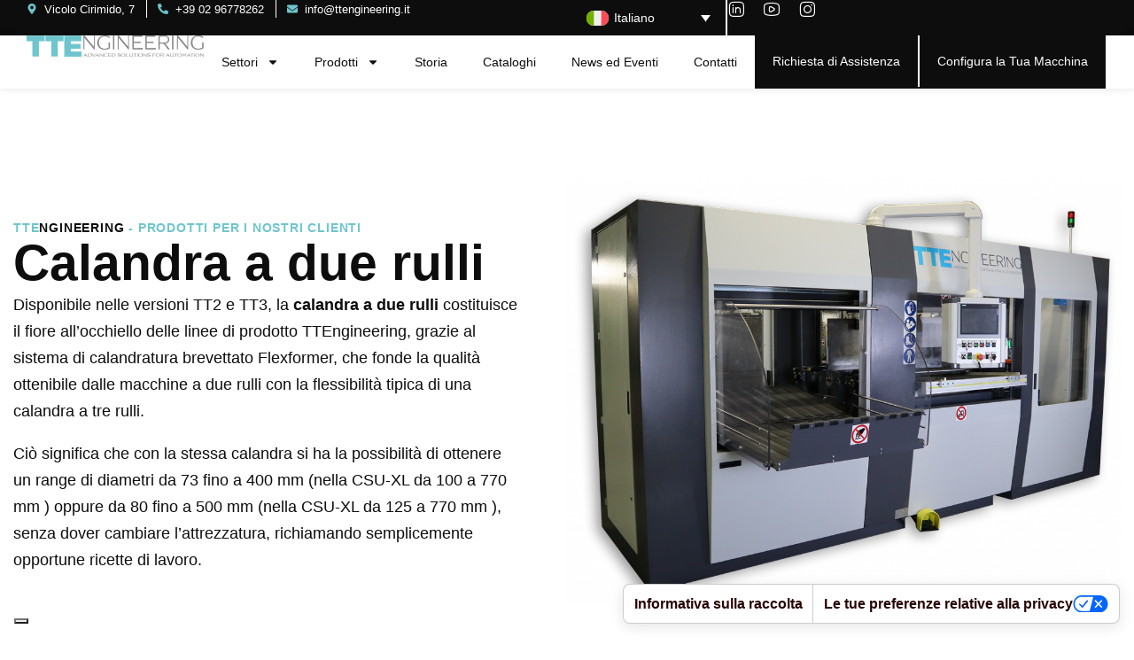

--- FILE ---
content_type: text/html; charset=UTF-8
request_url: https://www.ttengineering.it/calandra-a-due-rulli/
body_size: 18645
content:
<!DOCTYPE html>
<html lang="it-IT">
<head>
	<meta charset="UTF-8">
	<meta name="viewport" content="width=device-width, initial-scale=1.0, viewport-fit=cover" />					<script type="text/javascript" class="_iub_cs_skip">
				var _iub = _iub || {};
				_iub.csConfiguration = _iub.csConfiguration || {};
				_iub.csConfiguration.siteId = "4147925";
				_iub.csConfiguration.cookiePolicyId = "54672289";
			</script>
			<script class="_iub_cs_skip" src="https://cs.iubenda.com/autoblocking/4147925.js"></script>
			<meta name='robots' content='index, follow, max-image-preview:large, max-snippet:-1, max-video-preview:-1' />
<link rel="alternate" hreflang="en" href="https://www.ttengineering.it/en/two-rolls-bending-machine/" />
<link rel="alternate" hreflang="fr" href="https://www.ttengineering.it/fr/calandre-a-deux-rouleaux/" />
<link rel="alternate" hreflang="de" href="https://www.ttengineering.it/de/rundbiegemaschine-mit-zwei-walzen/" />
<link rel="alternate" hreflang="it" href="https://www.ttengineering.it/calandra-a-due-rulli/" />
<link rel="alternate" hreflang="ru" href="https://www.ttengineering.it/ru/%d0%ba%d0%b0%d0%bb%d0%b0%d0%bd%d0%b4%d1%80-%d0%b4%d0%b2%d1%83%d1%85%d0%b2%d0%b0%d0%bb%d0%ba%d0%be%d0%b2%d1%8b%d0%b9/" />
<link rel="alternate" hreflang="x-default" href="https://www.ttengineering.it/calandra-a-due-rulli/" />

	<!-- This site is optimized with the Yoast SEO plugin v25.4 - https://yoast.com/wordpress/plugins/seo/ -->
	<title>Calandra a Due Rulli - TTEngineering - Advanced Solutions for Automation</title>
	<link rel="canonical" href="https://www.ttengineering.it/calandra-a-due-rulli/" />
	<meta property="og:locale" content="it_IT" />
	<meta property="og:type" content="article" />
	<meta property="og:title" content="Calandra a Due Rulli - TTEngineering - Advanced Solutions for Automation" />
	<meta property="og:description" content="TTENGINEERING &#8211; prodotti per i nostri clienti Calandra a due rulli Disponibile nelle versioni TT2 e TT3, la calandra a due rulli costituisce il fiore all’occhiello delle linee di prodotto TTEngineering, grazie al sistema di calandratura brevettato Flexformer, che fonde la qualità ottenibile dalle macchine a due rulli con la flessibilità tipica di una calandra a tre [&hellip;]" />
	<meta property="og:url" content="https://www.ttengineering.it/calandra-a-due-rulli/" />
	<meta property="og:site_name" content="TTEngineering - Advanced Solutions for Automation" />
	<meta property="article:modified_time" content="2025-06-18T09:40:05+00:00" />
	<meta property="og:image" content="https://www.ttengineering.it/wp-content/uploads/2025/06/Calandra-a-2-rulli.png" />
	<meta property="og:image:width" content="1401" />
	<meta property="og:image:height" content="1080" />
	<meta property="og:image:type" content="image/png" />
	<meta name="twitter:card" content="summary_large_image" />
	<meta name="twitter:label1" content="Tempo di lettura stimato" />
	<meta name="twitter:data1" content="1 minuto" />
	<script type="application/ld+json" class="yoast-schema-graph">{"@context":"https://schema.org","@graph":[{"@type":"WebPage","@id":"https://www.ttengineering.it/calandra-a-due-rulli/","url":"https://www.ttengineering.it/calandra-a-due-rulli/","name":"Calandra a Due Rulli - TTEngineering - Advanced Solutions for Automation","isPartOf":{"@id":"https://www.ttengineering.it/#website"},"primaryImageOfPage":{"@id":"https://www.ttengineering.it/calandra-a-due-rulli/#primaryimage"},"image":{"@id":"https://www.ttengineering.it/calandra-a-due-rulli/#primaryimage"},"thumbnailUrl":"https://www.ttengineering.it/wp-content/uploads/2025/06/Calandra-a-2-rulli-1024x789.png","datePublished":"2025-05-27T13:04:17+00:00","dateModified":"2025-06-18T09:40:05+00:00","breadcrumb":{"@id":"https://www.ttengineering.it/calandra-a-due-rulli/#breadcrumb"},"inLanguage":"it-IT","potentialAction":[{"@type":"ReadAction","target":["https://www.ttengineering.it/calandra-a-due-rulli/"]}]},{"@type":"ImageObject","inLanguage":"it-IT","@id":"https://www.ttengineering.it/calandra-a-due-rulli/#primaryimage","url":"https://www.ttengineering.it/wp-content/uploads/2025/06/Calandra-a-2-rulli.png","contentUrl":"https://www.ttengineering.it/wp-content/uploads/2025/06/Calandra-a-2-rulli.png","width":1401,"height":1080},{"@type":"BreadcrumbList","@id":"https://www.ttengineering.it/calandra-a-due-rulli/#breadcrumb","itemListElement":[{"@type":"ListItem","position":1,"name":"Home","item":"https://www.ttengineering.it/"},{"@type":"ListItem","position":2,"name":"Calandra a Due Rulli"}]},{"@type":"WebSite","@id":"https://www.ttengineering.it/#website","url":"https://www.ttengineering.it/","name":"TTEngineering - Advanced Solutions for Automation","description":"TTEngineering - Advanced Solutions for Automation","publisher":{"@id":"https://www.ttengineering.it/#organization"},"alternateName":"TTEngineering - Advanced Solutions for Automation","potentialAction":[{"@type":"SearchAction","target":{"@type":"EntryPoint","urlTemplate":"https://www.ttengineering.it/?s={search_term_string}"},"query-input":{"@type":"PropertyValueSpecification","valueRequired":true,"valueName":"search_term_string"}}],"inLanguage":"it-IT"},{"@type":"Organization","@id":"https://www.ttengineering.it/#organization","name":"TTEngineering - Advanced Solutions for Automation","alternateName":"TTEngineering - Advanced Solutions for Automation","url":"https://www.ttengineering.it/","logo":{"@type":"ImageObject","inLanguage":"it-IT","@id":"https://www.ttengineering.it/#/schema/logo/image/","url":"https://www.ttengineering.it/wp-content/uploads/2025/05/favicon.png","contentUrl":"https://www.ttengineering.it/wp-content/uploads/2025/05/favicon.png","width":512,"height":512,"caption":"TTEngineering - Advanced Solutions for Automation"},"image":{"@id":"https://www.ttengineering.it/#/schema/logo/image/"}}]}</script>
	<!-- / Yoast SEO plugin. -->


<link rel='dns-prefetch' href='//cdn.iubenda.com' />
<link rel="alternate" type="application/rss+xml" title="TTEngineering - Advanced Solutions for Automation &raquo; Feed" href="https://www.ttengineering.it/feed/" />
<link rel="alternate" type="application/rss+xml" title="TTEngineering - Advanced Solutions for Automation &raquo; Feed dei commenti" href="https://www.ttengineering.it/comments/feed/" />
<link rel="alternate" title="oEmbed (JSON)" type="application/json+oembed" href="https://www.ttengineering.it/wp-json/oembed/1.0/embed?url=https%3A%2F%2Fwww.ttengineering.it%2Fcalandra-a-due-rulli%2F" />
<link rel="alternate" title="oEmbed (XML)" type="text/xml+oembed" href="https://www.ttengineering.it/wp-json/oembed/1.0/embed?url=https%3A%2F%2Fwww.ttengineering.it%2Fcalandra-a-due-rulli%2F&#038;format=xml" />
<style id='wp-img-auto-sizes-contain-inline-css' type='text/css'>
img:is([sizes=auto i],[sizes^="auto," i]){contain-intrinsic-size:3000px 1500px}
/*# sourceURL=wp-img-auto-sizes-contain-inline-css */
</style>
<style id='wp-emoji-styles-inline-css' type='text/css'>

	img.wp-smiley, img.emoji {
		display: inline !important;
		border: none !important;
		box-shadow: none !important;
		height: 1em !important;
		width: 1em !important;
		margin: 0 0.07em !important;
		vertical-align: -0.1em !important;
		background: none !important;
		padding: 0 !important;
	}
/*# sourceURL=wp-emoji-styles-inline-css */
</style>
<style id='classic-theme-styles-inline-css' type='text/css'>
/*! This file is auto-generated */
.wp-block-button__link{color:#fff;background-color:#32373c;border-radius:9999px;box-shadow:none;text-decoration:none;padding:calc(.667em + 2px) calc(1.333em + 2px);font-size:1.125em}.wp-block-file__button{background:#32373c;color:#fff;text-decoration:none}
/*# sourceURL=/wp-includes/css/classic-themes.min.css */
</style>
<link rel='stylesheet' id='wpml-legacy-dropdown-0-css' href='https://www.ttengineering.it/wp-content/plugins/sitepress-multilingual-cms/templates/language-switchers/legacy-dropdown/style.min.css?ver=1' type='text/css' media='all' />
<style id='wpml-legacy-dropdown-0-inline-css' type='text/css'>
.wpml-ls-statics-shortcode_actions{background-color:#0d0d0e;}.wpml-ls-statics-shortcode_actions, .wpml-ls-statics-shortcode_actions .wpml-ls-sub-menu, .wpml-ls-statics-shortcode_actions a {border-color:#0d0d0e;}.wpml-ls-statics-shortcode_actions a, .wpml-ls-statics-shortcode_actions .wpml-ls-sub-menu a, .wpml-ls-statics-shortcode_actions .wpml-ls-sub-menu a:link, .wpml-ls-statics-shortcode_actions li:not(.wpml-ls-current-language) .wpml-ls-link, .wpml-ls-statics-shortcode_actions li:not(.wpml-ls-current-language) .wpml-ls-link:link {color:#ffffff;background-color:#0d0d0e;}.wpml-ls-statics-shortcode_actions .wpml-ls-sub-menu a:hover,.wpml-ls-statics-shortcode_actions .wpml-ls-sub-menu a:focus, .wpml-ls-statics-shortcode_actions .wpml-ls-sub-menu a:link:hover, .wpml-ls-statics-shortcode_actions .wpml-ls-sub-menu a:link:focus {color:#6ec5ce;}.wpml-ls-statics-shortcode_actions .wpml-ls-current-language > a {color:#ffffff;background-color:#0d0d0e;}.wpml-ls-statics-shortcode_actions .wpml-ls-current-language:hover>a, .wpml-ls-statics-shortcode_actions .wpml-ls-current-language>a:focus {color:#ffffff;background-color:#0d0d0e;}
/*# sourceURL=wpml-legacy-dropdown-0-inline-css */
</style>
<link rel='stylesheet' id='base-css-css' href='https://www.ttengineering.it/wp-content/themes/vm-base-V3/style.css?ver=6974132e8e0c3' type='text/css' media='all' />
<link rel='stylesheet' id='custom-css-css' href='https://www.ttengineering.it/wp-content/themes/vm-base-V3/custom/css/screen.css?ver=6.9' type='text/css' media='all' />
<link rel='stylesheet' id='elementor-frontend-css' href='https://www.ttengineering.it/wp-content/plugins/elementor/assets/css/frontend.min.css?ver=3.29.2' type='text/css' media='all' />
<style id='elementor-frontend-inline-css' type='text/css'>
@-webkit-keyframes ha_fadeIn{0%{opacity:0}to{opacity:1}}@keyframes ha_fadeIn{0%{opacity:0}to{opacity:1}}@-webkit-keyframes ha_zoomIn{0%{opacity:0;-webkit-transform:scale3d(.3,.3,.3);transform:scale3d(.3,.3,.3)}50%{opacity:1}}@keyframes ha_zoomIn{0%{opacity:0;-webkit-transform:scale3d(.3,.3,.3);transform:scale3d(.3,.3,.3)}50%{opacity:1}}@-webkit-keyframes ha_rollIn{0%{opacity:0;-webkit-transform:translate3d(-100%,0,0) rotate3d(0,0,1,-120deg);transform:translate3d(-100%,0,0) rotate3d(0,0,1,-120deg)}to{opacity:1}}@keyframes ha_rollIn{0%{opacity:0;-webkit-transform:translate3d(-100%,0,0) rotate3d(0,0,1,-120deg);transform:translate3d(-100%,0,0) rotate3d(0,0,1,-120deg)}to{opacity:1}}@-webkit-keyframes ha_bounce{0%,20%,53%,to{-webkit-animation-timing-function:cubic-bezier(.215,.61,.355,1);animation-timing-function:cubic-bezier(.215,.61,.355,1)}40%,43%{-webkit-transform:translate3d(0,-30px,0) scaleY(1.1);transform:translate3d(0,-30px,0) scaleY(1.1);-webkit-animation-timing-function:cubic-bezier(.755,.05,.855,.06);animation-timing-function:cubic-bezier(.755,.05,.855,.06)}70%{-webkit-transform:translate3d(0,-15px,0) scaleY(1.05);transform:translate3d(0,-15px,0) scaleY(1.05);-webkit-animation-timing-function:cubic-bezier(.755,.05,.855,.06);animation-timing-function:cubic-bezier(.755,.05,.855,.06)}80%{-webkit-transition-timing-function:cubic-bezier(.215,.61,.355,1);transition-timing-function:cubic-bezier(.215,.61,.355,1);-webkit-transform:translate3d(0,0,0) scaleY(.95);transform:translate3d(0,0,0) scaleY(.95)}90%{-webkit-transform:translate3d(0,-4px,0) scaleY(1.02);transform:translate3d(0,-4px,0) scaleY(1.02)}}@keyframes ha_bounce{0%,20%,53%,to{-webkit-animation-timing-function:cubic-bezier(.215,.61,.355,1);animation-timing-function:cubic-bezier(.215,.61,.355,1)}40%,43%{-webkit-transform:translate3d(0,-30px,0) scaleY(1.1);transform:translate3d(0,-30px,0) scaleY(1.1);-webkit-animation-timing-function:cubic-bezier(.755,.05,.855,.06);animation-timing-function:cubic-bezier(.755,.05,.855,.06)}70%{-webkit-transform:translate3d(0,-15px,0) scaleY(1.05);transform:translate3d(0,-15px,0) scaleY(1.05);-webkit-animation-timing-function:cubic-bezier(.755,.05,.855,.06);animation-timing-function:cubic-bezier(.755,.05,.855,.06)}80%{-webkit-transition-timing-function:cubic-bezier(.215,.61,.355,1);transition-timing-function:cubic-bezier(.215,.61,.355,1);-webkit-transform:translate3d(0,0,0) scaleY(.95);transform:translate3d(0,0,0) scaleY(.95)}90%{-webkit-transform:translate3d(0,-4px,0) scaleY(1.02);transform:translate3d(0,-4px,0) scaleY(1.02)}}@-webkit-keyframes ha_bounceIn{0%,20%,40%,60%,80%,to{-webkit-animation-timing-function:cubic-bezier(.215,.61,.355,1);animation-timing-function:cubic-bezier(.215,.61,.355,1)}0%{opacity:0;-webkit-transform:scale3d(.3,.3,.3);transform:scale3d(.3,.3,.3)}20%{-webkit-transform:scale3d(1.1,1.1,1.1);transform:scale3d(1.1,1.1,1.1)}40%{-webkit-transform:scale3d(.9,.9,.9);transform:scale3d(.9,.9,.9)}60%{opacity:1;-webkit-transform:scale3d(1.03,1.03,1.03);transform:scale3d(1.03,1.03,1.03)}80%{-webkit-transform:scale3d(.97,.97,.97);transform:scale3d(.97,.97,.97)}to{opacity:1}}@keyframes ha_bounceIn{0%,20%,40%,60%,80%,to{-webkit-animation-timing-function:cubic-bezier(.215,.61,.355,1);animation-timing-function:cubic-bezier(.215,.61,.355,1)}0%{opacity:0;-webkit-transform:scale3d(.3,.3,.3);transform:scale3d(.3,.3,.3)}20%{-webkit-transform:scale3d(1.1,1.1,1.1);transform:scale3d(1.1,1.1,1.1)}40%{-webkit-transform:scale3d(.9,.9,.9);transform:scale3d(.9,.9,.9)}60%{opacity:1;-webkit-transform:scale3d(1.03,1.03,1.03);transform:scale3d(1.03,1.03,1.03)}80%{-webkit-transform:scale3d(.97,.97,.97);transform:scale3d(.97,.97,.97)}to{opacity:1}}@-webkit-keyframes ha_flipInX{0%{opacity:0;-webkit-transform:perspective(400px) rotate3d(1,0,0,90deg);transform:perspective(400px) rotate3d(1,0,0,90deg);-webkit-animation-timing-function:ease-in;animation-timing-function:ease-in}40%{-webkit-transform:perspective(400px) rotate3d(1,0,0,-20deg);transform:perspective(400px) rotate3d(1,0,0,-20deg);-webkit-animation-timing-function:ease-in;animation-timing-function:ease-in}60%{opacity:1;-webkit-transform:perspective(400px) rotate3d(1,0,0,10deg);transform:perspective(400px) rotate3d(1,0,0,10deg)}80%{-webkit-transform:perspective(400px) rotate3d(1,0,0,-5deg);transform:perspective(400px) rotate3d(1,0,0,-5deg)}}@keyframes ha_flipInX{0%{opacity:0;-webkit-transform:perspective(400px) rotate3d(1,0,0,90deg);transform:perspective(400px) rotate3d(1,0,0,90deg);-webkit-animation-timing-function:ease-in;animation-timing-function:ease-in}40%{-webkit-transform:perspective(400px) rotate3d(1,0,0,-20deg);transform:perspective(400px) rotate3d(1,0,0,-20deg);-webkit-animation-timing-function:ease-in;animation-timing-function:ease-in}60%{opacity:1;-webkit-transform:perspective(400px) rotate3d(1,0,0,10deg);transform:perspective(400px) rotate3d(1,0,0,10deg)}80%{-webkit-transform:perspective(400px) rotate3d(1,0,0,-5deg);transform:perspective(400px) rotate3d(1,0,0,-5deg)}}@-webkit-keyframes ha_flipInY{0%{opacity:0;-webkit-transform:perspective(400px) rotate3d(0,1,0,90deg);transform:perspective(400px) rotate3d(0,1,0,90deg);-webkit-animation-timing-function:ease-in;animation-timing-function:ease-in}40%{-webkit-transform:perspective(400px) rotate3d(0,1,0,-20deg);transform:perspective(400px) rotate3d(0,1,0,-20deg);-webkit-animation-timing-function:ease-in;animation-timing-function:ease-in}60%{opacity:1;-webkit-transform:perspective(400px) rotate3d(0,1,0,10deg);transform:perspective(400px) rotate3d(0,1,0,10deg)}80%{-webkit-transform:perspective(400px) rotate3d(0,1,0,-5deg);transform:perspective(400px) rotate3d(0,1,0,-5deg)}}@keyframes ha_flipInY{0%{opacity:0;-webkit-transform:perspective(400px) rotate3d(0,1,0,90deg);transform:perspective(400px) rotate3d(0,1,0,90deg);-webkit-animation-timing-function:ease-in;animation-timing-function:ease-in}40%{-webkit-transform:perspective(400px) rotate3d(0,1,0,-20deg);transform:perspective(400px) rotate3d(0,1,0,-20deg);-webkit-animation-timing-function:ease-in;animation-timing-function:ease-in}60%{opacity:1;-webkit-transform:perspective(400px) rotate3d(0,1,0,10deg);transform:perspective(400px) rotate3d(0,1,0,10deg)}80%{-webkit-transform:perspective(400px) rotate3d(0,1,0,-5deg);transform:perspective(400px) rotate3d(0,1,0,-5deg)}}@-webkit-keyframes ha_swing{20%{-webkit-transform:rotate3d(0,0,1,15deg);transform:rotate3d(0,0,1,15deg)}40%{-webkit-transform:rotate3d(0,0,1,-10deg);transform:rotate3d(0,0,1,-10deg)}60%{-webkit-transform:rotate3d(0,0,1,5deg);transform:rotate3d(0,0,1,5deg)}80%{-webkit-transform:rotate3d(0,0,1,-5deg);transform:rotate3d(0,0,1,-5deg)}}@keyframes ha_swing{20%{-webkit-transform:rotate3d(0,0,1,15deg);transform:rotate3d(0,0,1,15deg)}40%{-webkit-transform:rotate3d(0,0,1,-10deg);transform:rotate3d(0,0,1,-10deg)}60%{-webkit-transform:rotate3d(0,0,1,5deg);transform:rotate3d(0,0,1,5deg)}80%{-webkit-transform:rotate3d(0,0,1,-5deg);transform:rotate3d(0,0,1,-5deg)}}@-webkit-keyframes ha_slideInDown{0%{visibility:visible;-webkit-transform:translate3d(0,-100%,0);transform:translate3d(0,-100%,0)}}@keyframes ha_slideInDown{0%{visibility:visible;-webkit-transform:translate3d(0,-100%,0);transform:translate3d(0,-100%,0)}}@-webkit-keyframes ha_slideInUp{0%{visibility:visible;-webkit-transform:translate3d(0,100%,0);transform:translate3d(0,100%,0)}}@keyframes ha_slideInUp{0%{visibility:visible;-webkit-transform:translate3d(0,100%,0);transform:translate3d(0,100%,0)}}@-webkit-keyframes ha_slideInLeft{0%{visibility:visible;-webkit-transform:translate3d(-100%,0,0);transform:translate3d(-100%,0,0)}}@keyframes ha_slideInLeft{0%{visibility:visible;-webkit-transform:translate3d(-100%,0,0);transform:translate3d(-100%,0,0)}}@-webkit-keyframes ha_slideInRight{0%{visibility:visible;-webkit-transform:translate3d(100%,0,0);transform:translate3d(100%,0,0)}}@keyframes ha_slideInRight{0%{visibility:visible;-webkit-transform:translate3d(100%,0,0);transform:translate3d(100%,0,0)}}.ha_fadeIn{-webkit-animation-name:ha_fadeIn;animation-name:ha_fadeIn}.ha_zoomIn{-webkit-animation-name:ha_zoomIn;animation-name:ha_zoomIn}.ha_rollIn{-webkit-animation-name:ha_rollIn;animation-name:ha_rollIn}.ha_bounce{-webkit-transform-origin:center bottom;-ms-transform-origin:center bottom;transform-origin:center bottom;-webkit-animation-name:ha_bounce;animation-name:ha_bounce}.ha_bounceIn{-webkit-animation-name:ha_bounceIn;animation-name:ha_bounceIn;-webkit-animation-duration:.75s;-webkit-animation-duration:calc(var(--animate-duration)*.75);animation-duration:.75s;animation-duration:calc(var(--animate-duration)*.75)}.ha_flipInX,.ha_flipInY{-webkit-animation-name:ha_flipInX;animation-name:ha_flipInX;-webkit-backface-visibility:visible!important;backface-visibility:visible!important}.ha_flipInY{-webkit-animation-name:ha_flipInY;animation-name:ha_flipInY}.ha_swing{-webkit-transform-origin:top center;-ms-transform-origin:top center;transform-origin:top center;-webkit-animation-name:ha_swing;animation-name:ha_swing}.ha_slideInDown{-webkit-animation-name:ha_slideInDown;animation-name:ha_slideInDown}.ha_slideInUp{-webkit-animation-name:ha_slideInUp;animation-name:ha_slideInUp}.ha_slideInLeft{-webkit-animation-name:ha_slideInLeft;animation-name:ha_slideInLeft}.ha_slideInRight{-webkit-animation-name:ha_slideInRight;animation-name:ha_slideInRight}.ha-css-transform-yes{-webkit-transition-duration:var(--ha-tfx-transition-duration, .2s);transition-duration:var(--ha-tfx-transition-duration, .2s);-webkit-transition-property:-webkit-transform;transition-property:transform;transition-property:transform,-webkit-transform;-webkit-transform:translate(var(--ha-tfx-translate-x, 0),var(--ha-tfx-translate-y, 0)) scale(var(--ha-tfx-scale-x, 1),var(--ha-tfx-scale-y, 1)) skew(var(--ha-tfx-skew-x, 0),var(--ha-tfx-skew-y, 0)) rotateX(var(--ha-tfx-rotate-x, 0)) rotateY(var(--ha-tfx-rotate-y, 0)) rotateZ(var(--ha-tfx-rotate-z, 0));transform:translate(var(--ha-tfx-translate-x, 0),var(--ha-tfx-translate-y, 0)) scale(var(--ha-tfx-scale-x, 1),var(--ha-tfx-scale-y, 1)) skew(var(--ha-tfx-skew-x, 0),var(--ha-tfx-skew-y, 0)) rotateX(var(--ha-tfx-rotate-x, 0)) rotateY(var(--ha-tfx-rotate-y, 0)) rotateZ(var(--ha-tfx-rotate-z, 0))}.ha-css-transform-yes:hover{-webkit-transform:translate(var(--ha-tfx-translate-x-hover, var(--ha-tfx-translate-x, 0)),var(--ha-tfx-translate-y-hover, var(--ha-tfx-translate-y, 0))) scale(var(--ha-tfx-scale-x-hover, var(--ha-tfx-scale-x, 1)),var(--ha-tfx-scale-y-hover, var(--ha-tfx-scale-y, 1))) skew(var(--ha-tfx-skew-x-hover, var(--ha-tfx-skew-x, 0)),var(--ha-tfx-skew-y-hover, var(--ha-tfx-skew-y, 0))) rotateX(var(--ha-tfx-rotate-x-hover, var(--ha-tfx-rotate-x, 0))) rotateY(var(--ha-tfx-rotate-y-hover, var(--ha-tfx-rotate-y, 0))) rotateZ(var(--ha-tfx-rotate-z-hover, var(--ha-tfx-rotate-z, 0)));transform:translate(var(--ha-tfx-translate-x-hover, var(--ha-tfx-translate-x, 0)),var(--ha-tfx-translate-y-hover, var(--ha-tfx-translate-y, 0))) scale(var(--ha-tfx-scale-x-hover, var(--ha-tfx-scale-x, 1)),var(--ha-tfx-scale-y-hover, var(--ha-tfx-scale-y, 1))) skew(var(--ha-tfx-skew-x-hover, var(--ha-tfx-skew-x, 0)),var(--ha-tfx-skew-y-hover, var(--ha-tfx-skew-y, 0))) rotateX(var(--ha-tfx-rotate-x-hover, var(--ha-tfx-rotate-x, 0))) rotateY(var(--ha-tfx-rotate-y-hover, var(--ha-tfx-rotate-y, 0))) rotateZ(var(--ha-tfx-rotate-z-hover, var(--ha-tfx-rotate-z, 0)))}.happy-addon>.elementor-widget-container{word-wrap:break-word;overflow-wrap:break-word}.happy-addon>.elementor-widget-container,.happy-addon>.elementor-widget-container *{-webkit-box-sizing:border-box;box-sizing:border-box}.happy-addon:not(:has(.elementor-widget-container)),.happy-addon:not(:has(.elementor-widget-container)) *{-webkit-box-sizing:border-box;box-sizing:border-box;word-wrap:break-word;overflow-wrap:break-word}.happy-addon p:empty{display:none}.happy-addon .elementor-inline-editing{min-height:auto!important}.happy-addon-pro img{max-width:100%;height:auto;-o-object-fit:cover;object-fit:cover}.ha-screen-reader-text{position:absolute;overflow:hidden;clip:rect(1px,1px,1px,1px);margin:-1px;padding:0;width:1px;height:1px;border:0;word-wrap:normal!important;-webkit-clip-path:inset(50%);clip-path:inset(50%)}.ha-has-bg-overlay>.elementor-widget-container{position:relative;z-index:1}.ha-has-bg-overlay>.elementor-widget-container:before{position:absolute;top:0;left:0;z-index:-1;width:100%;height:100%;content:""}.ha-has-bg-overlay:not(:has(.elementor-widget-container)){position:relative;z-index:1}.ha-has-bg-overlay:not(:has(.elementor-widget-container)):before{position:absolute;top:0;left:0;z-index:-1;width:100%;height:100%;content:""}.ha-popup--is-enabled .ha-js-popup,.ha-popup--is-enabled .ha-js-popup img{cursor:-webkit-zoom-in!important;cursor:zoom-in!important}.mfp-wrap .mfp-arrow,.mfp-wrap .mfp-close{background-color:transparent}.mfp-wrap .mfp-arrow:focus,.mfp-wrap .mfp-close:focus{outline-width:thin}.ha-advanced-tooltip-enable{position:relative;cursor:pointer;--ha-tooltip-arrow-color:black;--ha-tooltip-arrow-distance:0}.ha-advanced-tooltip-enable .ha-advanced-tooltip-content{position:absolute;z-index:999;display:none;padding:5px 0;width:120px;height:auto;border-radius:6px;background-color:#000;color:#fff;text-align:center;opacity:0}.ha-advanced-tooltip-enable .ha-advanced-tooltip-content::after{position:absolute;border-width:5px;border-style:solid;content:""}.ha-advanced-tooltip-enable .ha-advanced-tooltip-content.no-arrow::after{visibility:hidden}.ha-advanced-tooltip-enable .ha-advanced-tooltip-content.show{display:inline-block;opacity:1}.ha-advanced-tooltip-enable.ha-advanced-tooltip-top .ha-advanced-tooltip-content,body[data-elementor-device-mode=tablet] .ha-advanced-tooltip-enable.ha-advanced-tooltip-tablet-top .ha-advanced-tooltip-content{top:unset;right:0;bottom:calc(101% + var(--ha-tooltip-arrow-distance));left:0;margin:0 auto}.ha-advanced-tooltip-enable.ha-advanced-tooltip-top .ha-advanced-tooltip-content::after,body[data-elementor-device-mode=tablet] .ha-advanced-tooltip-enable.ha-advanced-tooltip-tablet-top .ha-advanced-tooltip-content::after{top:100%;right:unset;bottom:unset;left:50%;border-color:var(--ha-tooltip-arrow-color) transparent transparent transparent;-webkit-transform:translateX(-50%);-ms-transform:translateX(-50%);transform:translateX(-50%)}.ha-advanced-tooltip-enable.ha-advanced-tooltip-bottom .ha-advanced-tooltip-content,body[data-elementor-device-mode=tablet] .ha-advanced-tooltip-enable.ha-advanced-tooltip-tablet-bottom .ha-advanced-tooltip-content{top:calc(101% + var(--ha-tooltip-arrow-distance));right:0;bottom:unset;left:0;margin:0 auto}.ha-advanced-tooltip-enable.ha-advanced-tooltip-bottom .ha-advanced-tooltip-content::after,body[data-elementor-device-mode=tablet] .ha-advanced-tooltip-enable.ha-advanced-tooltip-tablet-bottom .ha-advanced-tooltip-content::after{top:unset;right:unset;bottom:100%;left:50%;border-color:transparent transparent var(--ha-tooltip-arrow-color) transparent;-webkit-transform:translateX(-50%);-ms-transform:translateX(-50%);transform:translateX(-50%)}.ha-advanced-tooltip-enable.ha-advanced-tooltip-left .ha-advanced-tooltip-content,body[data-elementor-device-mode=tablet] .ha-advanced-tooltip-enable.ha-advanced-tooltip-tablet-left .ha-advanced-tooltip-content{top:50%;right:calc(101% + var(--ha-tooltip-arrow-distance));bottom:unset;left:unset;-webkit-transform:translateY(-50%);-ms-transform:translateY(-50%);transform:translateY(-50%)}.ha-advanced-tooltip-enable.ha-advanced-tooltip-left .ha-advanced-tooltip-content::after,body[data-elementor-device-mode=tablet] .ha-advanced-tooltip-enable.ha-advanced-tooltip-tablet-left .ha-advanced-tooltip-content::after{top:50%;right:unset;bottom:unset;left:100%;border-color:transparent transparent transparent var(--ha-tooltip-arrow-color);-webkit-transform:translateY(-50%);-ms-transform:translateY(-50%);transform:translateY(-50%)}.ha-advanced-tooltip-enable.ha-advanced-tooltip-right .ha-advanced-tooltip-content,body[data-elementor-device-mode=tablet] .ha-advanced-tooltip-enable.ha-advanced-tooltip-tablet-right .ha-advanced-tooltip-content{top:50%;right:unset;bottom:unset;left:calc(101% + var(--ha-tooltip-arrow-distance));-webkit-transform:translateY(-50%);-ms-transform:translateY(-50%);transform:translateY(-50%)}.ha-advanced-tooltip-enable.ha-advanced-tooltip-right .ha-advanced-tooltip-content::after,body[data-elementor-device-mode=tablet] .ha-advanced-tooltip-enable.ha-advanced-tooltip-tablet-right .ha-advanced-tooltip-content::after{top:50%;right:100%;bottom:unset;left:unset;border-color:transparent var(--ha-tooltip-arrow-color) transparent transparent;-webkit-transform:translateY(-50%);-ms-transform:translateY(-50%);transform:translateY(-50%)}body[data-elementor-device-mode=mobile] .ha-advanced-tooltip-enable.ha-advanced-tooltip-mobile-top .ha-advanced-tooltip-content{top:unset;right:0;bottom:calc(101% + var(--ha-tooltip-arrow-distance));left:0;margin:0 auto}body[data-elementor-device-mode=mobile] .ha-advanced-tooltip-enable.ha-advanced-tooltip-mobile-top .ha-advanced-tooltip-content::after{top:100%;right:unset;bottom:unset;left:50%;border-color:var(--ha-tooltip-arrow-color) transparent transparent transparent;-webkit-transform:translateX(-50%);-ms-transform:translateX(-50%);transform:translateX(-50%)}body[data-elementor-device-mode=mobile] .ha-advanced-tooltip-enable.ha-advanced-tooltip-mobile-bottom .ha-advanced-tooltip-content{top:calc(101% + var(--ha-tooltip-arrow-distance));right:0;bottom:unset;left:0;margin:0 auto}body[data-elementor-device-mode=mobile] .ha-advanced-tooltip-enable.ha-advanced-tooltip-mobile-bottom .ha-advanced-tooltip-content::after{top:unset;right:unset;bottom:100%;left:50%;border-color:transparent transparent var(--ha-tooltip-arrow-color) transparent;-webkit-transform:translateX(-50%);-ms-transform:translateX(-50%);transform:translateX(-50%)}body[data-elementor-device-mode=mobile] .ha-advanced-tooltip-enable.ha-advanced-tooltip-mobile-left .ha-advanced-tooltip-content{top:50%;right:calc(101% + var(--ha-tooltip-arrow-distance));bottom:unset;left:unset;-webkit-transform:translateY(-50%);-ms-transform:translateY(-50%);transform:translateY(-50%)}body[data-elementor-device-mode=mobile] .ha-advanced-tooltip-enable.ha-advanced-tooltip-mobile-left .ha-advanced-tooltip-content::after{top:50%;right:unset;bottom:unset;left:100%;border-color:transparent transparent transparent var(--ha-tooltip-arrow-color);-webkit-transform:translateY(-50%);-ms-transform:translateY(-50%);transform:translateY(-50%)}body[data-elementor-device-mode=mobile] .ha-advanced-tooltip-enable.ha-advanced-tooltip-mobile-right .ha-advanced-tooltip-content{top:50%;right:unset;bottom:unset;left:calc(101% + var(--ha-tooltip-arrow-distance));-webkit-transform:translateY(-50%);-ms-transform:translateY(-50%);transform:translateY(-50%)}body[data-elementor-device-mode=mobile] .ha-advanced-tooltip-enable.ha-advanced-tooltip-mobile-right .ha-advanced-tooltip-content::after{top:50%;right:100%;bottom:unset;left:unset;border-color:transparent var(--ha-tooltip-arrow-color) transparent transparent;-webkit-transform:translateY(-50%);-ms-transform:translateY(-50%);transform:translateY(-50%)}body.elementor-editor-active .happy-addon.ha-gravityforms .gform_wrapper{display:block!important}.ha-scroll-to-top-wrap.ha-scroll-to-top-hide{display:none}.ha-scroll-to-top-wrap.edit-mode,.ha-scroll-to-top-wrap.single-page-off{display:none!important}.ha-scroll-to-top-button{position:fixed;right:15px;bottom:15px;z-index:9999;display:-webkit-box;display:-webkit-flex;display:-ms-flexbox;display:flex;-webkit-box-align:center;-webkit-align-items:center;align-items:center;-ms-flex-align:center;-webkit-box-pack:center;-ms-flex-pack:center;-webkit-justify-content:center;justify-content:center;width:50px;height:50px;border-radius:50px;background-color:#5636d1;color:#fff;text-align:center;opacity:1;cursor:pointer;-webkit-transition:all .3s;transition:all .3s}.ha-scroll-to-top-button i{color:#fff;font-size:16px}.ha-scroll-to-top-button:hover{background-color:#e2498a}
/*# sourceURL=elementor-frontend-inline-css */
</style>
<link rel='stylesheet' id='widget-icon-list-css' href='https://www.ttengineering.it/wp-content/plugins/elementor/assets/css/widget-icon-list.min.css?ver=3.29.2' type='text/css' media='all' />
<link rel='stylesheet' id='e-animation-fadeInDown-css' href='https://www.ttengineering.it/wp-content/plugins/elementor/assets/lib/animations/styles/fadeInDown.min.css?ver=3.29.2' type='text/css' media='all' />
<link rel='stylesheet' id='widget-image-css' href='https://www.ttengineering.it/wp-content/plugins/elementor/assets/css/widget-image.min.css?ver=3.29.2' type='text/css' media='all' />
<link rel='stylesheet' id='widget-nav-menu-css' href='https://www.ttengineering.it/wp-content/plugins/elementor-pro/assets/css/widget-nav-menu.min.css?ver=3.29.2' type='text/css' media='all' />
<link rel='stylesheet' id='e-sticky-css' href='https://www.ttengineering.it/wp-content/plugins/elementor-pro/assets/css/modules/sticky.min.css?ver=3.29.2' type='text/css' media='all' />
<link rel='stylesheet' id='e-animation-slideInDown-css' href='https://www.ttengineering.it/wp-content/plugins/elementor/assets/lib/animations/styles/slideInDown.min.css?ver=3.29.2' type='text/css' media='all' />
<link rel='stylesheet' id='widget-heading-css' href='https://www.ttengineering.it/wp-content/plugins/elementor/assets/css/widget-heading.min.css?ver=3.29.2' type='text/css' media='all' />
<link rel='stylesheet' id='elementor-post-9-css' href='https://www.ttengineering.it/wp-content/uploads/elementor/css/post-9.css?ver=1768960178' type='text/css' media='all' />
<link rel='stylesheet' id='font-awesome-5-all-css' href='https://www.ttengineering.it/wp-content/plugins/elementor/assets/lib/font-awesome/css/all.min.css?ver=3.29.2' type='text/css' media='all' />
<link rel='stylesheet' id='font-awesome-4-shim-css' href='https://www.ttengineering.it/wp-content/plugins/elementor/assets/lib/font-awesome/css/v4-shims.min.css?ver=3.29.2' type='text/css' media='all' />
<link rel='stylesheet' id='e-animation-slideInUp-css' href='https://www.ttengineering.it/wp-content/plugins/elementor/assets/lib/animations/styles/slideInUp.min.css?ver=3.29.2' type='text/css' media='all' />
<link rel='stylesheet' id='e-animation-slideInRight-css' href='https://www.ttengineering.it/wp-content/plugins/elementor/assets/lib/animations/styles/slideInRight.min.css?ver=3.29.2' type='text/css' media='all' />
<link rel='stylesheet' id='elementor-post-24-css' href='https://www.ttengineering.it/wp-content/uploads/elementor/css/post-24.css?ver=1768971461' type='text/css' media='all' />
<link rel='stylesheet' id='elementor-post-69-css' href='https://www.ttengineering.it/wp-content/uploads/elementor/css/post-69.css?ver=1768960178' type='text/css' media='all' />
<link rel='stylesheet' id='happy-icons-css' href='https://www.ttengineering.it/wp-content/plugins/happy-elementor-addons/assets/fonts/style.min.css?ver=3.18.0' type='text/css' media='all' />
<link rel='stylesheet' id='font-awesome-css' href='https://www.ttengineering.it/wp-content/plugins/elementor/assets/lib/font-awesome/css/font-awesome.min.css?ver=4.7.0' type='text/css' media='all' />
<link rel='stylesheet' id='elementor-post-366-css' href='https://www.ttengineering.it/wp-content/uploads/elementor/css/post-366.css?ver=1768960178' type='text/css' media='all' />
<link rel='stylesheet' id='elementor-gf-local-plusjakartasans-css' href='https://www.ttengineering.it/wp-content/uploads/elementor/google-fonts/css/plusjakartasans.css?ver=1748351749' type='text/css' media='all' />
<link rel='stylesheet' id='elementor-gf-local-manrope-css' href='https://www.ttengineering.it/wp-content/uploads/elementor/google-fonts/css/manrope.css?ver=1748351768' type='text/css' media='all' />
<link rel='stylesheet' id='elementor-icons-shared-1-css' href='https://www.ttengineering.it/wp-content/plugins/happy-elementor-addons/assets/fonts/huge-icons/huge-icons.min.css?ver=3.18.0' type='text/css' media='all' />
<link rel='stylesheet' id='elementor-icons-huge-icons-css' href='https://www.ttengineering.it/wp-content/plugins/happy-elementor-addons/assets/fonts/huge-icons/huge-icons.min.css?ver=3.18.0' type='text/css' media='all' />

<script  type="text/javascript" class=" _iub_cs_skip" type="text/javascript" id="iubenda-head-inline-scripts-0">
/* <![CDATA[ */

var _iub = _iub || [];
_iub.csConfiguration = {"siteId":4147925,"cookiePolicyId":54672289,"storage":{"useSiteId":true}};
_iub.csLangConfiguration = {"it":{"cookiePolicyId":54672289},"fr":{"cookiePolicyId":16650848},"en-GB":{"cookiePolicyId":79898146},"de":{"cookiePolicyId":31199795},"ru":{"cookiePolicyId":56553040}};

//# sourceURL=iubenda-head-inline-scripts-0
/* ]]> */
</script>
<script  type="text/javascript" class=" _iub_cs_skip" type="text/javascript" src="//cdn.iubenda.com/cs/gpp/stub.js?ver=3.12.3" id="iubenda-head-scripts-1-js"></script>
<script  type="text/javascript" charset="UTF-8" async="" class=" _iub_cs_skip" type="text/javascript" src="//cdn.iubenda.com/cs/iubenda_cs.js?ver=3.12.3" id="iubenda-head-scripts-2-js"></script>
<script type="text/javascript" id="wpml-cookie-js-extra">
/* <![CDATA[ */
var wpml_cookies = {"wp-wpml_current_language":{"value":"it","expires":1,"path":"/"}};
var wpml_cookies = {"wp-wpml_current_language":{"value":"it","expires":1,"path":"/"}};
//# sourceURL=wpml-cookie-js-extra
/* ]]> */
</script>
<script type="text/javascript" src="https://www.ttengineering.it/wp-content/plugins/sitepress-multilingual-cms/res/js/cookies/language-cookie.js?ver=476000" id="wpml-cookie-js" defer="defer" data-wp-strategy="defer"></script>
<script type="text/javascript" src="https://www.ttengineering.it/wp-content/plugins/sitepress-multilingual-cms/templates/language-switchers/legacy-dropdown/script.min.js?ver=1" id="wpml-legacy-dropdown-0-js"></script>
<script type="text/javascript" src="https://www.ttengineering.it/wp-includes/js/jquery/jquery.min.js?ver=3.7.1" id="jquery-core-js"></script>
<script type="text/javascript" src="https://www.ttengineering.it/wp-includes/js/jquery/jquery-migrate.min.js?ver=3.4.1" id="jquery-migrate-js"></script>
<script type="text/javascript" src="https://www.ttengineering.it/wp-content/plugins/elementor/assets/lib/font-awesome/js/v4-shims.min.js?ver=3.29.2" id="font-awesome-4-shim-js"></script>
<script type="text/javascript" src="https://www.ttengineering.it/wp-content/plugins/happy-elementor-addons/assets/vendor/dom-purify/purify.min.js?ver=3.1.6" id="dom-purify-js"></script>
<link rel="https://api.w.org/" href="https://www.ttengineering.it/wp-json/" /><link rel="alternate" title="JSON" type="application/json" href="https://www.ttengineering.it/wp-json/wp/v2/pages/24" /><link rel="EditURI" type="application/rsd+xml" title="RSD" href="https://www.ttengineering.it/xmlrpc.php?rsd" />
<meta name="generator" content="WordPress 6.9" />
<link rel='shortlink' href='https://www.ttengineering.it/?p=24' />
<meta name="generator" content="WPML ver:4.7.6 stt:1,4,3,27,45;" />
<script type="text/javascript">var vm_ajaxurl = "https://www.ttengineering.it/wp-admin/admin-ajax.php";</script>
	<meta name="google-site-verification" content="pr0J-d2ypE0NLV_d6UgQYDp1RBpB1tvhVaL31bY49nI" />

<!-- Google tag (gtag.js) --> <script async src="https://www.googletagmanager.com/gtag/js?id=G-F3KKFT6DMP"></script> <script>   window.dataLayer = window.dataLayer || [];   function gtag(){dataLayer.push(arguments);}   gtag('js', new Date());   gtag('config', 'G-F3KKFT6DMP'); </script>

<meta name="generator" content="Elementor 3.29.2; features: e_font_icon_svg, additional_custom_breakpoints, e_local_google_fonts, e_element_cache; settings: css_print_method-external, google_font-enabled, font_display-swap">
			<style>
				.e-con.e-parent:nth-of-type(n+4):not(.e-lazyloaded):not(.e-no-lazyload),
				.e-con.e-parent:nth-of-type(n+4):not(.e-lazyloaded):not(.e-no-lazyload) * {
					background-image: none !important;
				}
				@media screen and (max-height: 1024px) {
					.e-con.e-parent:nth-of-type(n+3):not(.e-lazyloaded):not(.e-no-lazyload),
					.e-con.e-parent:nth-of-type(n+3):not(.e-lazyloaded):not(.e-no-lazyload) * {
						background-image: none !important;
					}
				}
				@media screen and (max-height: 640px) {
					.e-con.e-parent:nth-of-type(n+2):not(.e-lazyloaded):not(.e-no-lazyload),
					.e-con.e-parent:nth-of-type(n+2):not(.e-lazyloaded):not(.e-no-lazyload) * {
						background-image: none !important;
					}
				}
			</style>
			<link rel="icon" href="https://www.ttengineering.it/wp-content/uploads/2025/05/cropped-favicon-32x32.png" sizes="32x32" />
<link rel="icon" href="https://www.ttengineering.it/wp-content/uploads/2025/05/cropped-favicon-192x192.png" sizes="192x192" />
<link rel="apple-touch-icon" href="https://www.ttengineering.it/wp-content/uploads/2025/05/cropped-favicon-180x180.png" />
<meta name="msapplication-TileImage" content="https://www.ttengineering.it/wp-content/uploads/2025/05/cropped-favicon-270x270.png" />
		<style type="text/css" id="wp-custom-css">
			.menu-link-mobile {
  display: none !important;
	text-transform: uppercase;
	font-weight: 800 !important;
}

@media (max-width: 767px) {
  .menu-link-mobile {
    display: block !important;
  }
}

.wpml-ls-flag {
	border-radius: 40px !important;
	width: 25px !important;
}
.wpml-ls-native {
	font-family: sans-serif;
	font-size: 14px !important;
}

.wpml-ls-display {
	font-family: sans-serif;
	font-size: 14px !important;
}		</style>
		</head>
<body class="wp-singular page-template-default page page-id-24 wp-custom-logo wp-theme-vm-base-V3 elementor-default elementor-kit-9 elementor-page elementor-page-24">
		<div data-elementor-type="header" data-elementor-id="69" class="elementor elementor-69 elementor-location-header" data-elementor-post-type="elementor_library">
			<div class="elementor-element elementor-element-ddcb53a e-con-full e-flex elementor-invisible e-con e-parent" data-id="ddcb53a" data-element_type="container" data-settings="{&quot;background_background&quot;:&quot;classic&quot;,&quot;animation&quot;:&quot;fadeInDown&quot;}">
		<div class="elementor-element elementor-element-7330bfc e-con-full elementor-hidden-mobile e-flex e-con e-child" data-id="7330bfc" data-element_type="container">
				<div class="elementor-element elementor-element-b435b74 elementor-icon-list--layout-inline elementor-align-left elementor-list-item-link-full_width elementor-widget elementor-widget-icon-list" data-id="b435b74" data-element_type="widget" data-widget_type="icon-list.default">
				<div class="elementor-widget-container">
							<ul class="elementor-icon-list-items elementor-inline-items">
							<li class="elementor-icon-list-item elementor-inline-item">
											<span class="elementor-icon-list-icon">
							<svg aria-hidden="true" class="e-font-icon-svg e-fas-map-marker-alt" viewBox="0 0 384 512" xmlns="http://www.w3.org/2000/svg"><path d="M172.268 501.67C26.97 291.031 0 269.413 0 192 0 85.961 85.961 0 192 0s192 85.961 192 192c0 77.413-26.97 99.031-172.268 309.67-9.535 13.774-29.93 13.773-39.464 0zM192 272c44.183 0 80-35.817 80-80s-35.817-80-80-80-80 35.817-80 80 35.817 80 80 80z"></path></svg>						</span>
										<span class="elementor-icon-list-text">Vicolo Cirimido, 7</span>
									</li>
								<li class="elementor-icon-list-item elementor-inline-item">
											<span class="elementor-icon-list-icon">
							<svg aria-hidden="true" class="e-font-icon-svg e-fas-phone-alt" viewBox="0 0 512 512" xmlns="http://www.w3.org/2000/svg"><path d="M497.39 361.8l-112-48a24 24 0 0 0-28 6.9l-49.6 60.6A370.66 370.66 0 0 1 130.6 204.11l60.6-49.6a23.94 23.94 0 0 0 6.9-28l-48-112A24.16 24.16 0 0 0 122.6.61l-104 24A24 24 0 0 0 0 48c0 256.5 207.9 464 464 464a24 24 0 0 0 23.4-18.6l24-104a24.29 24.29 0 0 0-14.01-27.6z"></path></svg>						</span>
										<span class="elementor-icon-list-text">+39 02 96778262</span>
									</li>
								<li class="elementor-icon-list-item elementor-inline-item">
											<a href="mailto:info@ttengineering.it">

												<span class="elementor-icon-list-icon">
							<svg aria-hidden="true" class="e-font-icon-svg e-fas-envelope" viewBox="0 0 512 512" xmlns="http://www.w3.org/2000/svg"><path d="M502.3 190.8c3.9-3.1 9.7-.2 9.7 4.7V400c0 26.5-21.5 48-48 48H48c-26.5 0-48-21.5-48-48V195.6c0-5 5.7-7.8 9.7-4.7 22.4 17.4 52.1 39.5 154.1 113.6 21.1 15.4 56.7 47.8 92.2 47.6 35.7.3 72-32.8 92.3-47.6 102-74.1 131.6-96.3 154-113.7zM256 320c23.2.4 56.6-29.2 73.4-41.4 132.7-96.3 142.8-104.7 173.4-128.7 5.8-4.5 9.2-11.5 9.2-18.9v-19c0-26.5-21.5-48-48-48H48C21.5 64 0 85.5 0 112v19c0 7.4 3.4 14.3 9.2 18.9 30.6 23.9 40.7 32.4 173.4 128.7 16.8 12.2 50.2 41.8 73.4 41.4z"></path></svg>						</span>
										<span class="elementor-icon-list-text">info@ttengineering.it</span>
											</a>
									</li>
						</ul>
						</div>
				</div>
				</div>
		<div class="elementor-element elementor-element-00b995d e-con-full e-flex e-con e-child" data-id="00b995d" data-element_type="container">
				<div class="elementor-element elementor-element-9529dfb elementor-widget__width-initial elementor-widget elementor-widget-shortcode" data-id="9529dfb" data-element_type="widget" data-widget_type="shortcode.default">
				<div class="elementor-widget-container">
							<div class="elementor-shortcode">
<div
	 class="wpml-ls-statics-shortcode_actions wpml-ls wpml-ls-legacy-dropdown js-wpml-ls-legacy-dropdown">
	<ul>

		<li tabindex="0" class="wpml-ls-slot-shortcode_actions wpml-ls-item wpml-ls-item-it wpml-ls-current-language wpml-ls-item-legacy-dropdown">
			<a href="#" class="js-wpml-ls-item-toggle wpml-ls-item-toggle">
                                                    <img
            class="wpml-ls-flag"
            src="https://www.ttengineering.it/wp-content/plugins/sitepress-multilingual-cms/res/flags/it.svg"
            alt=""
            width=18
            height=12
    /><span class="wpml-ls-native">Italiano</span></a>

			<ul class="wpml-ls-sub-menu">
				
					<li class="wpml-ls-slot-shortcode_actions wpml-ls-item wpml-ls-item-en wpml-ls-first-item">
						<a href="https://www.ttengineering.it/en/two-rolls-bending-machine/" class="wpml-ls-link">
                                                                <img
            class="wpml-ls-flag"
            src="https://www.ttengineering.it/wp-content/plugins/sitepress-multilingual-cms/res/flags/en.svg"
            alt=""
            width=18
            height=12
    /><span class="wpml-ls-display">Inglese</span></a>
					</li>

				
					<li class="wpml-ls-slot-shortcode_actions wpml-ls-item wpml-ls-item-fr">
						<a href="https://www.ttengineering.it/fr/calandre-a-deux-rouleaux/" class="wpml-ls-link">
                                                                <img
            class="wpml-ls-flag"
            src="https://www.ttengineering.it/wp-content/plugins/sitepress-multilingual-cms/res/flags/fr.svg"
            alt=""
            width=18
            height=12
    /><span class="wpml-ls-display">Francese</span></a>
					</li>

				
					<li class="wpml-ls-slot-shortcode_actions wpml-ls-item wpml-ls-item-de">
						<a href="https://www.ttengineering.it/de/rundbiegemaschine-mit-zwei-walzen/" class="wpml-ls-link">
                                                                <img
            class="wpml-ls-flag"
            src="https://www.ttengineering.it/wp-content/plugins/sitepress-multilingual-cms/res/flags/de.svg"
            alt=""
            width=18
            height=12
    /><span class="wpml-ls-display">Tedesco</span></a>
					</li>

				
					<li class="wpml-ls-slot-shortcode_actions wpml-ls-item wpml-ls-item-ru wpml-ls-last-item">
						<a href="https://www.ttengineering.it/ru/%d0%ba%d0%b0%d0%bb%d0%b0%d0%bd%d0%b4%d1%80-%d0%b4%d0%b2%d1%83%d1%85%d0%b2%d0%b0%d0%bb%d0%ba%d0%be%d0%b2%d1%8b%d0%b9/" class="wpml-ls-link">
                                                                <img
            class="wpml-ls-flag"
            src="https://www.ttengineering.it/wp-content/plugins/sitepress-multilingual-cms/res/flags/ru.svg"
            alt=""
            width=18
            height=12
    /><span class="wpml-ls-display">Russo</span></a>
					</li>

							</ul>

		</li>

	</ul>
</div>
</div>
						</div>
				</div>
				<div class="elementor-element elementor-element-a77a1ff elementor-icon-list--layout-inline elementor-align-left elementor-list-item-link-full_width elementor-widget elementor-widget-icon-list" data-id="a77a1ff" data-element_type="widget" data-widget_type="icon-list.default">
				<div class="elementor-widget-container">
							<ul class="elementor-icon-list-items elementor-inline-items">
							<li class="elementor-icon-list-item elementor-inline-item">
											<a href="https://www.linkedin.com/company/ttengineering-srl" target="_blank">

												<span class="elementor-icon-list-icon">
							<i aria-hidden="true" class="huge huge-linkedin-01"></i>						</span>
										<span class="elementor-icon-list-text"></span>
											</a>
									</li>
								<li class="elementor-icon-list-item elementor-inline-item">
											<a href="https://www.youtube.com/channel/UCiVzN5m3WaHm2CD8M_2ujZw" target="_blank">

												<span class="elementor-icon-list-icon">
							<i aria-hidden="true" class="huge huge-youtube"></i>						</span>
										<span class="elementor-icon-list-text"></span>
											</a>
									</li>
								<li class="elementor-icon-list-item elementor-inline-item">
											<a href="https://www.instagram.com/ttengineering_srl/" target="_blank">

												<span class="elementor-icon-list-icon">
							<i aria-hidden="true" class="huge huge-instagram"></i>						</span>
										<span class="elementor-icon-list-text"></span>
											</a>
									</li>
						</ul>
						</div>
				</div>
				</div>
				</div>
		<div class="elementor-element elementor-element-c5feeaf e-con-full e-flex elementor-invisible e-con e-parent" data-id="c5feeaf" data-element_type="container" data-settings="{&quot;background_background&quot;:&quot;classic&quot;,&quot;sticky&quot;:&quot;top&quot;,&quot;animation&quot;:&quot;slideInDown&quot;,&quot;animation_delay&quot;:200,&quot;sticky_on&quot;:[&quot;desktop&quot;,&quot;tablet&quot;,&quot;mobile&quot;],&quot;sticky_offset&quot;:0,&quot;sticky_effects_offset&quot;:0,&quot;sticky_anchor_link_offset&quot;:0}">
				<div class="elementor-element elementor-element-9654fc0 elementor-widget elementor-widget-theme-site-logo elementor-widget-image" data-id="9654fc0" data-element_type="widget" data-widget_type="theme-site-logo.default">
				<div class="elementor-widget-container">
											<a href="https://www.ttengineering.it">
			<img width="400" height="47" src="https://www.ttengineering.it/wp-content/uploads/2025/05/cropped-LOGO-TTEngineering.png" class="attachment-full size-full wp-image-73" alt="" srcset="https://www.ttengineering.it/wp-content/uploads/2025/05/cropped-LOGO-TTEngineering.png 400w, https://www.ttengineering.it/wp-content/uploads/2025/05/cropped-LOGO-TTEngineering-300x35.png 300w" sizes="(max-width: 400px) 100vw, 400px" />				</a>
											</div>
				</div>
		<div class="elementor-element elementor-element-39dc427 e-con-full e-flex e-con e-child" data-id="39dc427" data-element_type="container">
				<div class="elementor-element elementor-element-9e683b3 elementor-nav-menu--stretch elementor-nav-menu--dropdown-mobile elementor-nav-menu__text-align-aside elementor-nav-menu--toggle elementor-nav-menu--burger elementor-widget elementor-widget-nav-menu" data-id="9e683b3" data-element_type="widget" data-settings="{&quot;full_width&quot;:&quot;stretch&quot;,&quot;layout&quot;:&quot;horizontal&quot;,&quot;submenu_icon&quot;:{&quot;value&quot;:&quot;&lt;svg class=\&quot;e-font-icon-svg e-fas-caret-down\&quot; viewBox=\&quot;0 0 320 512\&quot; xmlns=\&quot;http:\/\/www.w3.org\/2000\/svg\&quot;&gt;&lt;path d=\&quot;M31.3 192h257.3c17.8 0 26.7 21.5 14.1 34.1L174.1 354.8c-7.8 7.8-20.5 7.8-28.3 0L17.2 226.1C4.6 213.5 13.5 192 31.3 192z\&quot;&gt;&lt;\/path&gt;&lt;\/svg&gt;&quot;,&quot;library&quot;:&quot;fa-solid&quot;},&quot;toggle&quot;:&quot;burger&quot;}" data-widget_type="nav-menu.default">
				<div class="elementor-widget-container">
								<nav aria-label="Menu" class="elementor-nav-menu--main elementor-nav-menu__container elementor-nav-menu--layout-horizontal e--pointer-background e--animation-shutter-out-vertical">
				<ul id="menu-1-9e683b3" class="elementor-nav-menu"><li class="menu-item menu-item-type-post_type menu-item-object-page menu-item-has-children menu-item-66"><a href="https://www.ttengineering.it/settori/" class="elementor-item">Settori</a>
<ul class="sub-menu elementor-nav-menu--dropdown">
	<li class="menu-item menu-item-type-post_type menu-item-object-page menu-item-62"><a href="https://www.ttengineering.it/impianti-di-produzione-di-canne-fumarie/" class="elementor-sub-item">Impianti per Canne Fumarie</a></li>
	<li class="menu-item menu-item-type-post_type menu-item-object-page menu-item-60"><a href="https://www.ttengineering.it/macchine-per-la-produzione-di-tubi-per-ventilazione/" class="elementor-sub-item">Impianti per Tubi di Ventilazione</a></li>
	<li class="menu-item menu-item-type-post_type menu-item-object-page menu-item-53"><a href="https://www.ttengineering.it/macchine-per-produrre-impianti-di-scarico-per-auto/" class="elementor-sub-item">Automotive</a></li>
	<li class="menu-item menu-item-type-post_type menu-item-object-page menu-item-61"><a href="https://www.ttengineering.it/impianti-di-automazione-industriale/" class="elementor-sub-item">Impianti di Automazione Industriale</a></li>
</ul>
</li>
<li class="menu-item menu-item-type-post_type menu-item-object-page current-menu-ancestor current-menu-parent current_page_parent current_page_ancestor menu-item-has-children menu-item-65"><a href="https://www.ttengineering.it/prodotti/" class="elementor-item">Prodotti</a>
<ul class="sub-menu elementor-nav-menu--dropdown">
	<li class="menu-item menu-item-type-post_type menu-item-object-page current-menu-item page_item page-item-24 current_page_item menu-item-67"><a href="https://www.ttengineering.it/calandra-a-due-rulli/" aria-current="page" class="elementor-sub-item elementor-item-active">Calandra a Due Rulli</a></li>
	<li class="menu-item menu-item-type-post_type menu-item-object-page menu-item-68"><a href="https://www.ttengineering.it/macchine-per-saldatura/" class="elementor-sub-item">Unità di Saldatura</a></li>
	<li class="menu-item menu-item-type-post_type menu-item-object-page menu-item-51"><a href="https://www.ttengineering.it/macchine-per-taglio-tubo-3d/" class="elementor-sub-item">Taglio Tubo 3D</a></li>
	<li class="menu-item menu-item-type-post_type menu-item-object-page menu-item-52"><a href="https://www.ttengineering.it/linee-automatiche-per-produzione-tubo/" class="elementor-sub-item">Linee Automatiche</a></li>
	<li class="menu-item menu-item-type-post_type menu-item-object-page menu-item-58"><a href="https://www.ttengineering.it/macchine-per-estrusione-dei-t/" class="elementor-sub-item">Macchine per Estrusione</a></li>
	<li class="menu-item menu-item-type-post_type menu-item-object-page menu-item-57"><a href="https://www.ttengineering.it/macchine-per-assemblaggio-curve/" class="elementor-sub-item">Assemblaggio Curve</a></li>
	<li class="menu-item menu-item-type-post_type menu-item-object-page menu-item-64"><a href="https://www.ttengineering.it/macchine-di-bordatura-profili/" class="elementor-sub-item">Bordatura Profili</a></li>
	<li class="menu-item menu-item-type-post_type menu-item-object-page menu-item-56"><a href="https://www.ttengineering.it/sistemi-per-tubi-a-doppia-parete/" class="elementor-sub-item">Sistemi per Tubi a Doppia parete</a></li>
</ul>
</li>
<li class="menu-item menu-item-type-post_type menu-item-object-page menu-item-59"><a href="https://www.ttengineering.it/storia-ttengineering/" class="elementor-item">Storia</a></li>
<li class="menu-item menu-item-type-post_type menu-item-object-page menu-item-54"><a href="https://www.ttengineering.it/cataloghi/" class="elementor-item">Cataloghi</a></li>
<li class="menu-item menu-item-type-post_type menu-item-object-page menu-item-63"><a href="https://www.ttengineering.it/news-ed-eventi/" class="elementor-item">News ed Eventi</a></li>
<li class="menu-item menu-item-type-post_type menu-item-object-page menu-item-55"><a href="https://www.ttengineering.it/contatti/" class="elementor-item">Contatti</a></li>
<li class="menu-link-mobile menu-item menu-item-type-post_type menu-item-object-page menu-item-417"><a href="https://www.ttengineering.it/richiesta-di-assistenza/" class="elementor-item">Richiesta di Assistenza</a></li>
<li class="menu-link-mobile menu-item menu-item-type-custom menu-item-object-custom menu-item-416"><a target="_blank" href="https://configuratore.ttengineering.it/?page_id=539" class="elementor-item">Configura la tua macchina</a></li>
</ul>			</nav>
					<div class="elementor-menu-toggle" role="button" tabindex="0" aria-label="Menu di commutazione" aria-expanded="false">
			<svg aria-hidden="true" role="presentation" class="elementor-menu-toggle__icon--open e-font-icon-svg e-eicon-menu-bar" viewBox="0 0 1000 1000" xmlns="http://www.w3.org/2000/svg"><path d="M104 333H896C929 333 958 304 958 271S929 208 896 208H104C71 208 42 237 42 271S71 333 104 333ZM104 583H896C929 583 958 554 958 521S929 458 896 458H104C71 458 42 487 42 521S71 583 104 583ZM104 833H896C929 833 958 804 958 771S929 708 896 708H104C71 708 42 737 42 771S71 833 104 833Z"></path></svg><svg aria-hidden="true" role="presentation" class="elementor-menu-toggle__icon--close e-font-icon-svg e-eicon-close" viewBox="0 0 1000 1000" xmlns="http://www.w3.org/2000/svg"><path d="M742 167L500 408 258 167C246 154 233 150 217 150 196 150 179 158 167 167 154 179 150 196 150 212 150 229 154 242 171 254L408 500 167 742C138 771 138 800 167 829 196 858 225 858 254 829L496 587 738 829C750 842 767 846 783 846 800 846 817 842 829 829 842 817 846 804 846 783 846 767 842 750 829 737L588 500 833 258C863 229 863 200 833 171 804 137 775 137 742 167Z"></path></svg>		</div>
					<nav class="elementor-nav-menu--dropdown elementor-nav-menu__container" aria-hidden="true">
				<ul id="menu-2-9e683b3" class="elementor-nav-menu"><li class="menu-item menu-item-type-post_type menu-item-object-page menu-item-has-children menu-item-66"><a href="https://www.ttengineering.it/settori/" class="elementor-item" tabindex="-1">Settori</a>
<ul class="sub-menu elementor-nav-menu--dropdown">
	<li class="menu-item menu-item-type-post_type menu-item-object-page menu-item-62"><a href="https://www.ttengineering.it/impianti-di-produzione-di-canne-fumarie/" class="elementor-sub-item" tabindex="-1">Impianti per Canne Fumarie</a></li>
	<li class="menu-item menu-item-type-post_type menu-item-object-page menu-item-60"><a href="https://www.ttengineering.it/macchine-per-la-produzione-di-tubi-per-ventilazione/" class="elementor-sub-item" tabindex="-1">Impianti per Tubi di Ventilazione</a></li>
	<li class="menu-item menu-item-type-post_type menu-item-object-page menu-item-53"><a href="https://www.ttengineering.it/macchine-per-produrre-impianti-di-scarico-per-auto/" class="elementor-sub-item" tabindex="-1">Automotive</a></li>
	<li class="menu-item menu-item-type-post_type menu-item-object-page menu-item-61"><a href="https://www.ttengineering.it/impianti-di-automazione-industriale/" class="elementor-sub-item" tabindex="-1">Impianti di Automazione Industriale</a></li>
</ul>
</li>
<li class="menu-item menu-item-type-post_type menu-item-object-page current-menu-ancestor current-menu-parent current_page_parent current_page_ancestor menu-item-has-children menu-item-65"><a href="https://www.ttengineering.it/prodotti/" class="elementor-item" tabindex="-1">Prodotti</a>
<ul class="sub-menu elementor-nav-menu--dropdown">
	<li class="menu-item menu-item-type-post_type menu-item-object-page current-menu-item page_item page-item-24 current_page_item menu-item-67"><a href="https://www.ttengineering.it/calandra-a-due-rulli/" aria-current="page" class="elementor-sub-item elementor-item-active" tabindex="-1">Calandra a Due Rulli</a></li>
	<li class="menu-item menu-item-type-post_type menu-item-object-page menu-item-68"><a href="https://www.ttengineering.it/macchine-per-saldatura/" class="elementor-sub-item" tabindex="-1">Unità di Saldatura</a></li>
	<li class="menu-item menu-item-type-post_type menu-item-object-page menu-item-51"><a href="https://www.ttengineering.it/macchine-per-taglio-tubo-3d/" class="elementor-sub-item" tabindex="-1">Taglio Tubo 3D</a></li>
	<li class="menu-item menu-item-type-post_type menu-item-object-page menu-item-52"><a href="https://www.ttengineering.it/linee-automatiche-per-produzione-tubo/" class="elementor-sub-item" tabindex="-1">Linee Automatiche</a></li>
	<li class="menu-item menu-item-type-post_type menu-item-object-page menu-item-58"><a href="https://www.ttengineering.it/macchine-per-estrusione-dei-t/" class="elementor-sub-item" tabindex="-1">Macchine per Estrusione</a></li>
	<li class="menu-item menu-item-type-post_type menu-item-object-page menu-item-57"><a href="https://www.ttengineering.it/macchine-per-assemblaggio-curve/" class="elementor-sub-item" tabindex="-1">Assemblaggio Curve</a></li>
	<li class="menu-item menu-item-type-post_type menu-item-object-page menu-item-64"><a href="https://www.ttengineering.it/macchine-di-bordatura-profili/" class="elementor-sub-item" tabindex="-1">Bordatura Profili</a></li>
	<li class="menu-item menu-item-type-post_type menu-item-object-page menu-item-56"><a href="https://www.ttengineering.it/sistemi-per-tubi-a-doppia-parete/" class="elementor-sub-item" tabindex="-1">Sistemi per Tubi a Doppia parete</a></li>
</ul>
</li>
<li class="menu-item menu-item-type-post_type menu-item-object-page menu-item-59"><a href="https://www.ttengineering.it/storia-ttengineering/" class="elementor-item" tabindex="-1">Storia</a></li>
<li class="menu-item menu-item-type-post_type menu-item-object-page menu-item-54"><a href="https://www.ttengineering.it/cataloghi/" class="elementor-item" tabindex="-1">Cataloghi</a></li>
<li class="menu-item menu-item-type-post_type menu-item-object-page menu-item-63"><a href="https://www.ttengineering.it/news-ed-eventi/" class="elementor-item" tabindex="-1">News ed Eventi</a></li>
<li class="menu-item menu-item-type-post_type menu-item-object-page menu-item-55"><a href="https://www.ttengineering.it/contatti/" class="elementor-item" tabindex="-1">Contatti</a></li>
<li class="menu-link-mobile menu-item menu-item-type-post_type menu-item-object-page menu-item-417"><a href="https://www.ttengineering.it/richiesta-di-assistenza/" class="elementor-item" tabindex="-1">Richiesta di Assistenza</a></li>
<li class="menu-link-mobile menu-item menu-item-type-custom menu-item-object-custom menu-item-416"><a target="_blank" href="https://configuratore.ttengineering.it/?page_id=539" class="elementor-item" tabindex="-1">Configura la tua macchina</a></li>
</ul>			</nav>
						</div>
				</div>
				<div class="elementor-element elementor-element-9fa680a elementor-nav-menu--stretch elementor-nav-menu__text-align-center elementor-hidden-mobile elementor-nav-menu--dropdown-tablet elementor-nav-menu--toggle elementor-nav-menu--burger ha-has-bg-overlay elementor-widget elementor-widget-nav-menu" data-id="9fa680a" data-element_type="widget" data-settings="{&quot;full_width&quot;:&quot;stretch&quot;,&quot;layout&quot;:&quot;horizontal&quot;,&quot;submenu_icon&quot;:{&quot;value&quot;:&quot;&lt;svg class=\&quot;e-font-icon-svg e-fas-caret-down\&quot; viewBox=\&quot;0 0 320 512\&quot; xmlns=\&quot;http:\/\/www.w3.org\/2000\/svg\&quot;&gt;&lt;path d=\&quot;M31.3 192h257.3c17.8 0 26.7 21.5 14.1 34.1L174.1 354.8c-7.8 7.8-20.5 7.8-28.3 0L17.2 226.1C4.6 213.5 13.5 192 31.3 192z\&quot;&gt;&lt;\/path&gt;&lt;\/svg&gt;&quot;,&quot;library&quot;:&quot;fa-solid&quot;},&quot;toggle&quot;:&quot;burger&quot;}" data-widget_type="nav-menu.default">
				<div class="elementor-widget-container">
								<nav aria-label="Menu" class="elementor-nav-menu--main elementor-nav-menu__container elementor-nav-menu--layout-horizontal e--pointer-background e--animation-shutter-out-vertical">
				<ul id="menu-1-9fa680a" class="elementor-nav-menu"><li class="menu-item menu-item-type-post_type menu-item-object-page menu-item-90"><a href="https://www.ttengineering.it/richiesta-di-assistenza/" class="elementor-item">Richiesta di Assistenza</a></li>
<li class="menu-item menu-item-type-custom menu-item-object-custom menu-item-91"><a target="_blank" href="https://configuratore.ttengineering.it/?page_id=539" class="elementor-item">Configura la Tua Macchina</a></li>
</ul>			</nav>
					<div class="elementor-menu-toggle" role="button" tabindex="0" aria-label="Menu di commutazione" aria-expanded="false">
			<svg aria-hidden="true" role="presentation" class="elementor-menu-toggle__icon--open e-font-icon-svg e-eicon-menu-bar" viewBox="0 0 1000 1000" xmlns="http://www.w3.org/2000/svg"><path d="M104 333H896C929 333 958 304 958 271S929 208 896 208H104C71 208 42 237 42 271S71 333 104 333ZM104 583H896C929 583 958 554 958 521S929 458 896 458H104C71 458 42 487 42 521S71 583 104 583ZM104 833H896C929 833 958 804 958 771S929 708 896 708H104C71 708 42 737 42 771S71 833 104 833Z"></path></svg><svg aria-hidden="true" role="presentation" class="elementor-menu-toggle__icon--close e-font-icon-svg e-eicon-close" viewBox="0 0 1000 1000" xmlns="http://www.w3.org/2000/svg"><path d="M742 167L500 408 258 167C246 154 233 150 217 150 196 150 179 158 167 167 154 179 150 196 150 212 150 229 154 242 171 254L408 500 167 742C138 771 138 800 167 829 196 858 225 858 254 829L496 587 738 829C750 842 767 846 783 846 800 846 817 842 829 829 842 817 846 804 846 783 846 767 842 750 829 737L588 500 833 258C863 229 863 200 833 171 804 137 775 137 742 167Z"></path></svg>		</div>
					<nav class="elementor-nav-menu--dropdown elementor-nav-menu__container" aria-hidden="true">
				<ul id="menu-2-9fa680a" class="elementor-nav-menu"><li class="menu-item menu-item-type-post_type menu-item-object-page menu-item-90"><a href="https://www.ttengineering.it/richiesta-di-assistenza/" class="elementor-item" tabindex="-1">Richiesta di Assistenza</a></li>
<li class="menu-item menu-item-type-custom menu-item-object-custom menu-item-91"><a target="_blank" href="https://configuratore.ttengineering.it/?page_id=539" class="elementor-item" tabindex="-1">Configura la Tua Macchina</a></li>
</ul>			</nav>
						</div>
				</div>
				</div>
				</div>
				</div>
				<div data-elementor-type="wp-page" data-elementor-id="24" class="elementor elementor-24" data-elementor-post-type="page">
				<div class="elementor-element elementor-element-6d3dab4 e-flex e-con-boxed e-con e-parent" data-id="6d3dab4" data-element_type="container">
					<div class="e-con-inner">
		<div class="elementor-element elementor-element-5bc02c1 e-con-full e-flex e-con e-child" data-id="5bc02c1" data-element_type="container">
				<div class="elementor-element elementor-element-487f06f animated-fast elementor-invisible elementor-widget elementor-widget-heading" data-id="487f06f" data-element_type="widget" data-settings="{&quot;_animation&quot;:&quot;slideInUp&quot;}" data-widget_type="heading.default">
				<div class="elementor-widget-container">
					<h2 class="elementor-heading-title elementor-size-default">TTE<span style="color: #0D0D0E">NGINEERING</SPAN> - prodotti per i nostri clienti</h2>				</div>
				</div>
				<div class="elementor-element elementor-element-1a9ace1 animated-fast elementor-invisible elementor-widget elementor-widget-heading" data-id="1a9ace1" data-element_type="widget" data-settings="{&quot;_animation&quot;:&quot;slideInUp&quot;,&quot;_animation_delay&quot;:100}" data-widget_type="heading.default">
				<div class="elementor-widget-container">
					<h2 class="elementor-heading-title elementor-size-default">Calandra a due rulli</h2>				</div>
				</div>
				<div class="elementor-element elementor-element-e13a296 elementor-widget__width-initial animated-fast elementor-invisible elementor-widget elementor-widget-text-editor" data-id="e13a296" data-element_type="widget" data-settings="{&quot;_animation&quot;:&quot;slideInUp&quot;,&quot;_animation_delay&quot;:200}" data-widget_type="text-editor.default">
				<div class="elementor-widget-container">
									<p>Disponibile nelle versioni TT2 e TT3, la <strong>calandra a due rulli</strong> costituisce il fiore all’occhiello delle linee di prodotto TTEngineering, grazie al sistema di calandratura brevettato Flexformer, che fonde la qualità ottenibile dalle macchine a due rulli con la flessibilità tipica di una calandra a tre rulli.</p><p>Ciò significa che con la stessa calandra si ha la possibilità di ottenere un range di diametri da 73 fino a 400 mm (nella CSU-XL da 100 a 770 mm ) oppure da 80 fino a 500 mm (nella CSU-XL da 125 a 770 mm ), senza dover cambiare l’attrezzatura, richiamando semplicemente opportune ricette di lavoro.</p>								</div>
				</div>
				</div>
		<div class="elementor-element elementor-element-78a15d0 e-con-full e-flex e-con e-child" data-id="78a15d0" data-element_type="container" data-settings="{&quot;background_background&quot;:&quot;classic&quot;}">
				<div class="elementor-element elementor-element-3b36b67 elementor-widget elementor-widget-image" data-id="3b36b67" data-element_type="widget" data-widget_type="image.default">
				<div class="elementor-widget-container">
															<img fetchpriority="high" decoding="async" width="1024" height="789" src="https://www.ttengineering.it/wp-content/uploads/2025/06/Calandra-a-2-rulli-1024x789.png" class="attachment-large size-large wp-image-536" alt="" srcset="https://www.ttengineering.it/wp-content/uploads/2025/06/Calandra-a-2-rulli-1024x789.png 1024w, https://www.ttengineering.it/wp-content/uploads/2025/06/Calandra-a-2-rulli-300x231.png 300w, https://www.ttengineering.it/wp-content/uploads/2025/06/Calandra-a-2-rulli-768x592.png 768w, https://www.ttengineering.it/wp-content/uploads/2025/06/Calandra-a-2-rulli.png 1401w" sizes="(max-width: 1024px) 100vw, 1024px" />															</div>
				</div>
				</div>
					</div>
				</div>
		<div class="elementor-element elementor-element-3e91ffa e-con-full e-flex e-con e-parent" data-id="3e91ffa" data-element_type="container" data-settings="{&quot;background_background&quot;:&quot;classic&quot;}">
		<div class="elementor-element elementor-element-e56046b e-con-full e-flex e-con e-child" data-id="e56046b" data-element_type="container" data-settings="{&quot;background_background&quot;:&quot;classic&quot;}">
				</div>
		<div class="elementor-element elementor-element-8a41caa e-con-full e-flex e-con e-child" data-id="8a41caa" data-element_type="container" data-settings="{&quot;background_background&quot;:&quot;classic&quot;}">
				<div class="elementor-element elementor-element-faaa712 animated-fast elementor-invisible elementor-widget elementor-widget-heading" data-id="faaa712" data-element_type="widget" data-settings="{&quot;_animation&quot;:&quot;slideInUp&quot;}" data-widget_type="heading.default">
				<div class="elementor-widget-container">
					<h2 class="elementor-heading-title elementor-size-default">TTE<span style="color: #FFFFFF">NGINEERING</SPAN></h2>				</div>
				</div>
				<div class="elementor-element elementor-element-9fff29d elementor-widget__width-initial animated-fast elementor-invisible elementor-widget elementor-widget-text-editor" data-id="9fff29d" data-element_type="widget" data-settings="{&quot;_animation&quot;:&quot;slideInUp&quot;,&quot;_animation_delay&quot;:200}" data-widget_type="text-editor.default">
				<div class="elementor-widget-container">
									<p>Flexformer®,<br />la calandratura firmata TTE</p>								</div>
				</div>
				<div class="elementor-element elementor-element-87b2b1c elementor-widget__width-initial animated-fast elementor-invisible elementor-widget elementor-widget-text-editor" data-id="87b2b1c" data-element_type="widget" data-settings="{&quot;_animation&quot;:&quot;slideInUp&quot;,&quot;_animation_delay&quot;:200}" data-widget_type="text-editor.default">
				<div class="elementor-widget-container">
									<p>Le peculiarità delle calandre TTE sono dunque la flessibilità e la qualità assoluta dal punto di vista di rotondità e cilindricità del tubo, che risulta privo di tratti piani ai due lembi proprio grazie a questo brevetto, che sfrutta due cilindri, quello inferiore in gomma e quello superiore in metallo.  Un ulteriore valore aggiunto è dato dall’estrema affidabilità del nuovo modello, che statisticamente non richiede interventi di manutenzione.</p>								</div>
				</div>
				</div>
				</div>
		<div class="elementor-element elementor-element-3fa7c5f e-flex e-con-boxed e-con e-parent" data-id="3fa7c5f" data-element_type="container" data-settings="{&quot;background_background&quot;:&quot;classic&quot;}">
					<div class="e-con-inner">
		<div class="elementor-element elementor-element-ec05cbf e-con-full e-flex e-con e-child" data-id="ec05cbf" data-element_type="container" data-settings="{&quot;background_background&quot;:&quot;classic&quot;}">
				<div class="elementor-element elementor-element-16d6d58 animated-fast elementor-invisible elementor-widget elementor-widget-heading" data-id="16d6d58" data-element_type="widget" data-settings="{&quot;_animation&quot;:&quot;slideInUp&quot;}" data-widget_type="heading.default">
				<div class="elementor-widget-container">
					<h2 class="elementor-heading-title elementor-size-default">TTE<span style="color: #0D0D0E">NGINEERING</SPAN></h2>				</div>
				</div>
				<div class="elementor-element elementor-element-d29ef65 elementor-widget__width-initial animated-fast elementor-invisible elementor-widget elementor-widget-text-editor" data-id="d29ef65" data-element_type="widget" data-settings="{&quot;_animation&quot;:&quot;slideInUp&quot;,&quot;_animation_delay&quot;:200}" data-widget_type="text-editor.default">
				<div class="elementor-widget-container">
									<p>Rotondità perfetta</p>								</div>
				</div>
				<div class="elementor-element elementor-element-89314a9 elementor-widget__width-initial animated-fast elementor-invisible elementor-widget elementor-widget-text-editor" data-id="89314a9" data-element_type="widget" data-settings="{&quot;_animation&quot;:&quot;slideInUp&quot;,&quot;_animation_delay&quot;:200}" data-widget_type="text-editor.default">
				<div class="elementor-widget-container">
									<p>Questo è un plus non indifferente delle calandre a due rulli TTE, che possono lavorare un range di spessori che va da 0,4 a 2 mm con le larghezze tipiche dei coil processabili nei nostri impianti, ovvero fino a 1.550 mm  (60 pollici).</p>								</div>
				</div>
		<div class="elementor-element elementor-element-9a09698 e-con-full e-flex e-con e-child" data-id="9a09698" data-element_type="container">
				<div class="elementor-element elementor-element-49d69cb elementor-align-justify elementor-widget__width-initial animated-fast elementor-invisible elementor-widget elementor-widget-button" data-id="49d69cb" data-element_type="widget" data-settings="{&quot;_animation&quot;:&quot;slideInRight&quot;,&quot;_animation_delay&quot;:500}" data-widget_type="button.default">
				<div class="elementor-widget-container">
									<div class="elementor-button-wrapper">
					<a class="elementor-button elementor-button-link elementor-size-sm" href="/contatti/">
						<span class="elementor-button-content-wrapper">
									<span class="elementor-button-text">CONTATTACI</span>
					</span>
					</a>
				</div>
								</div>
				</div>
				</div>
				</div>
		<div class="elementor-element elementor-element-4d56f33 e-con-full e-flex e-con e-child" data-id="4d56f33" data-element_type="container" data-settings="{&quot;background_background&quot;:&quot;classic&quot;}">
				</div>
					</div>
				</div>
				</div>
				<div data-elementor-type="footer" data-elementor-id="366" class="elementor elementor-366 elementor-location-footer" data-elementor-post-type="elementor_library">
			<div class="elementor-element elementor-element-91c1c93 e-con-full e-flex e-con e-parent" data-id="91c1c93" data-element_type="container" data-settings="{&quot;background_background&quot;:&quot;classic&quot;}">
		<div class="elementor-element elementor-element-a3ce859 e-con-full e-flex e-con e-child" data-id="a3ce859" data-element_type="container">
				<div class="elementor-element elementor-element-0f28d5d elementor-widget elementor-widget-heading" data-id="0f28d5d" data-element_type="widget" data-widget_type="heading.default">
				<div class="elementor-widget-container">
					<h2 class="elementor-heading-title elementor-size-default">About TTEngineering</h2>				</div>
				</div>
				<div class="elementor-element elementor-element-c6f8a08 elementor-widget elementor-widget-text-editor" data-id="c6f8a08" data-element_type="widget" data-widget_type="text-editor.default">
				<div class="elementor-widget-container">
									<p>TTEngineering è una società di ingegneria, la cui attività principale consiste nella produzione di sistemi di automazione per la lavorazione della lamiera per la produzione di tubi di riscaldamento, ventilazione, camini e per l&#8217;industria automobilistica.</p>								</div>
				</div>
				</div>
		<div class="elementor-element elementor-element-88d3ee9 e-con-full e-flex e-con e-child" data-id="88d3ee9" data-element_type="container">
				<div class="elementor-element elementor-element-ea41483 elementor-widget elementor-widget-heading" data-id="ea41483" data-element_type="widget" data-widget_type="heading.default">
				<div class="elementor-widget-container">
					<h2 class="elementor-heading-title elementor-size-default">Sedi</h2>				</div>
				</div>
		<div class="elementor-element elementor-element-8d459a6 e-con-full e-flex e-con e-child" data-id="8d459a6" data-element_type="container">
				<div class="elementor-element elementor-element-0c39268 elementor-widget elementor-widget-heading" data-id="0c39268" data-element_type="widget" data-widget_type="heading.default">
				<div class="elementor-widget-container">
					<h2 class="elementor-heading-title elementor-size-default">Sede Centrale</h2>				</div>
				</div>
				<div class="elementor-element elementor-element-22d270d elementor-widget elementor-widget-text-editor" data-id="22d270d" data-element_type="widget" data-widget_type="text-editor.default">
				<div class="elementor-widget-container">
									<p>Vicolo Cirimido, 7<br />22074 LOMAZZO (COMO)</p>								</div>
				</div>
				<div class="elementor-element elementor-element-b819758 elementor-widget elementor-widget-heading" data-id="b819758" data-element_type="widget" data-widget_type="heading.default">
				<div class="elementor-widget-container">
					<h2 class="elementor-heading-title elementor-size-default">Magazzino</h2>				</div>
				</div>
				<div class="elementor-element elementor-element-59a60b8 elementor-widget elementor-widget-text-editor" data-id="59a60b8" data-element_type="widget" data-widget_type="text-editor.default">
				<div class="elementor-widget-container">
									<p>Vicolo Novaia, 10<br />22074 LOMAZZO (COMO)</p>								</div>
				</div>
				</div>
				</div>
		<div class="elementor-element elementor-element-cb42cc9 e-con-full e-flex e-con e-child" data-id="cb42cc9" data-element_type="container">
				<div class="elementor-element elementor-element-f097dea elementor-widget elementor-widget-heading" data-id="f097dea" data-element_type="widget" data-widget_type="heading.default">
				<div class="elementor-widget-container">
					<h2 class="elementor-heading-title elementor-size-default">Contatti</h2>				</div>
				</div>
		<div class="elementor-element elementor-element-ca3d014 e-con-full e-flex e-con e-child" data-id="ca3d014" data-element_type="container">
				<div class="elementor-element elementor-element-94559cc elementor-widget elementor-widget-heading" data-id="94559cc" data-element_type="widget" data-widget_type="heading.default">
				<div class="elementor-widget-container">
					<h2 class="elementor-heading-title elementor-size-default">Telefono</h2>				</div>
				</div>
				<div class="elementor-element elementor-element-180ac3b elementor-icon-list--layout-traditional elementor-list-item-link-full_width elementor-widget elementor-widget-icon-list" data-id="180ac3b" data-element_type="widget" data-widget_type="icon-list.default">
				<div class="elementor-widget-container">
							<ul class="elementor-icon-list-items">
							<li class="elementor-icon-list-item">
											<a href="tel:+390296778262">

												<span class="elementor-icon-list-icon">
							<svg aria-hidden="true" class="e-font-icon-svg e-fas-phone-square-alt" viewBox="0 0 448 512" xmlns="http://www.w3.org/2000/svg"><path d="M400 32H48A48 48 0 0 0 0 80v352a48 48 0 0 0 48 48h352a48 48 0 0 0 48-48V80a48 48 0 0 0-48-48zm-16.39 307.37l-15 65A15 15 0 0 1 354 416C194 416 64 286.29 64 126a15.7 15.7 0 0 1 11.63-14.61l65-15A18.23 18.23 0 0 1 144 96a16.27 16.27 0 0 1 13.79 9.09l30 70A17.9 17.9 0 0 1 189 181a17 17 0 0 1-5.5 11.61l-37.89 31a231.91 231.91 0 0 0 110.78 110.78l31-37.89A17 17 0 0 1 299 291a17.85 17.85 0 0 1 5.91 1.21l70 30A16.25 16.25 0 0 1 384 336a17.41 17.41 0 0 1-.39 3.37z"></path></svg>						</span>
										<span class="elementor-icon-list-text">+39 02 96778262</span>
											</a>
									</li>
						</ul>
						</div>
				</div>
				<div class="elementor-element elementor-element-ecd7bdf elementor-widget elementor-widget-heading" data-id="ecd7bdf" data-element_type="widget" data-widget_type="heading.default">
				<div class="elementor-widget-container">
					<h2 class="elementor-heading-title elementor-size-default">Email</h2>				</div>
				</div>
				<div class="elementor-element elementor-element-4cfa3e0 elementor-icon-list--layout-traditional elementor-list-item-link-full_width elementor-widget elementor-widget-icon-list" data-id="4cfa3e0" data-element_type="widget" data-widget_type="icon-list.default">
				<div class="elementor-widget-container">
							<ul class="elementor-icon-list-items">
							<li class="elementor-icon-list-item">
											<a href="mailto:info@ttengineering.it">

												<span class="elementor-icon-list-icon">
							<svg aria-hidden="true" class="e-font-icon-svg e-fas-envelope" viewBox="0 0 512 512" xmlns="http://www.w3.org/2000/svg"><path d="M502.3 190.8c3.9-3.1 9.7-.2 9.7 4.7V400c0 26.5-21.5 48-48 48H48c-26.5 0-48-21.5-48-48V195.6c0-5 5.7-7.8 9.7-4.7 22.4 17.4 52.1 39.5 154.1 113.6 21.1 15.4 56.7 47.8 92.2 47.6 35.7.3 72-32.8 92.3-47.6 102-74.1 131.6-96.3 154-113.7zM256 320c23.2.4 56.6-29.2 73.4-41.4 132.7-96.3 142.8-104.7 173.4-128.7 5.8-4.5 9.2-11.5 9.2-18.9v-19c0-26.5-21.5-48-48-48H48C21.5 64 0 85.5 0 112v19c0 7.4 3.4 14.3 9.2 18.9 30.6 23.9 40.7 32.4 173.4 128.7 16.8 12.2 50.2 41.8 73.4 41.4z"></path></svg>						</span>
										<span class="elementor-icon-list-text">info@ttengineering.it</span>
											</a>
									</li>
						</ul>
						</div>
				</div>
				</div>
				</div>
		<div class="elementor-element elementor-element-a04b1af e-con-full e-flex e-con e-child" data-id="a04b1af" data-element_type="container">
				<div class="elementor-element elementor-element-3b73cd2 elementor-widget elementor-widget-heading" data-id="3b73cd2" data-element_type="widget" data-widget_type="heading.default">
				<div class="elementor-widget-container">
					<h2 class="elementor-heading-title elementor-size-default">Social</h2>				</div>
				</div>
				<div class="elementor-element elementor-element-87e53cb elementor-icon-list--layout-inline elementor-list-item-link-full_width elementor-widget elementor-widget-icon-list" data-id="87e53cb" data-element_type="widget" data-widget_type="icon-list.default">
				<div class="elementor-widget-container">
							<ul class="elementor-icon-list-items elementor-inline-items">
							<li class="elementor-icon-list-item elementor-inline-item">
											<a href="https://www.linkedin.com/company/ttengineering-srl" target="_blank">

												<span class="elementor-icon-list-icon">
							<i aria-hidden="true" class="huge huge-linkedin-01"></i>						</span>
										<span class="elementor-icon-list-text"></span>
											</a>
									</li>
								<li class="elementor-icon-list-item elementor-inline-item">
											<a href="https://www.youtube.com/channel/UCiVzN5m3WaHm2CD8M_2ujZw" target="_blank">

												<span class="elementor-icon-list-icon">
							<i aria-hidden="true" class="huge huge-youtube"></i>						</span>
										<span class="elementor-icon-list-text"></span>
											</a>
									</li>
								<li class="elementor-icon-list-item elementor-inline-item">
											<a href="https://www.instagram.com/ttengineering_srl/" target="_blank">

												<span class="elementor-icon-list-icon">
							<i aria-hidden="true" class="huge huge-instagram"></i>						</span>
										<span class="elementor-icon-list-text"></span>
											</a>
									</li>
						</ul>
						</div>
				</div>
				</div>
				</div>
		<div class="elementor-element elementor-element-1408a42 e-con-full e-flex e-con e-parent" data-id="1408a42" data-element_type="container" data-settings="{&quot;background_background&quot;:&quot;classic&quot;}">
				<div class="elementor-element elementor-element-1e784d2 elementor-icon-list--layout-inline elementor-list-item-link-full_width elementor-widget elementor-widget-icon-list" data-id="1e784d2" data-element_type="widget" data-widget_type="icon-list.default">
				<div class="elementor-widget-container">
							<ul class="elementor-icon-list-items elementor-inline-items">
							<li class="elementor-icon-list-item elementor-inline-item">
										<span class="elementor-icon-list-text">© 2025 TTENGINEERING S.r.l. – All rights reserved C.F. e P.I.- Reg. Imp. Como 02900960135 C.C.I.A.A. – Como R.E.A. n. 284828 Cap. Soc. € 60.000 i.v. – N. mecc. CO 048827 PEC – ttengineering@legalmail.it</span>
									</li>
						</ul>
						</div>
				</div>
				<div class="elementor-element elementor-element-eddc689 elementor-icon-list--layout-inline elementor-list-item-link-full_width elementor-widget elementor-widget-icon-list" data-id="eddc689" data-element_type="widget" data-widget_type="icon-list.default">
				<div class="elementor-widget-container">
							<ul class="elementor-icon-list-items elementor-inline-items">
							<li class="elementor-icon-list-item elementor-inline-item">
											<a href="https://www.iubenda.com/privacy-policy/54672289">

											<span class="elementor-icon-list-text">Privacy policy</span>
											</a>
									</li>
								<li class="elementor-icon-list-item elementor-inline-item">
											<a href="https://www.iubenda.com/privacy-policy/54672289/cookie-policy">

											<span class="elementor-icon-list-text">Cookie policy</span>
											</a>
									</li>
						</ul>
						</div>
				</div>
				</div>
				</div>
		
<script type="speculationrules">
{"prefetch":[{"source":"document","where":{"and":[{"href_matches":"/*"},{"not":{"href_matches":["/wp-*.php","/wp-admin/*","/wp-content/uploads/*","/wp-content/*","/wp-content/plugins/*","/wp-content/themes/vm-base-V3/*","/*\\?(.+)"]}},{"not":{"selector_matches":"a[rel~=\"nofollow\"]"}},{"not":{"selector_matches":".no-prefetch, .no-prefetch a"}}]},"eagerness":"conservative"}]}
</script>
			<script>
				const lazyloadRunObserver = () => {
					const lazyloadBackgrounds = document.querySelectorAll( `.e-con.e-parent:not(.e-lazyloaded)` );
					const lazyloadBackgroundObserver = new IntersectionObserver( ( entries ) => {
						entries.forEach( ( entry ) => {
							if ( entry.isIntersecting ) {
								let lazyloadBackground = entry.target;
								if( lazyloadBackground ) {
									lazyloadBackground.classList.add( 'e-lazyloaded' );
								}
								lazyloadBackgroundObserver.unobserve( entry.target );
							}
						});
					}, { rootMargin: '200px 0px 200px 0px' } );
					lazyloadBackgrounds.forEach( ( lazyloadBackground ) => {
						lazyloadBackgroundObserver.observe( lazyloadBackground );
					} );
				};
				const events = [
					'DOMContentLoaded',
					'elementor/lazyload/observe',
				];
				events.forEach( ( event ) => {
					document.addEventListener( event, lazyloadRunObserver );
				} );
			</script>
					<div 
			class="qlwapp"
			style="--qlwapp-scheme-font-family:inherit;--qlwapp-scheme-font-size:18px;--qlwapp-scheme-icon-size:60px;--qlwapp-scheme-icon-font-size:24px;--qlwapp-scheme-box-max-height:400px;--qlwapp-scheme-box-message-word-break:break-all;--qlwapp-button-notification-bubble-animation:none;"
			data-contacts="[{&quot;id&quot;:0,&quot;order&quot;:1,&quot;active&quot;:1,&quot;chat&quot;:1,&quot;avatar&quot;:&quot;https:\/\/www.gravatar.com\/avatar\/00000000000000000000000000000000&quot;,&quot;type&quot;:&quot;phone&quot;,&quot;phone&quot;:&quot;393316435157&quot;,&quot;group&quot;:&quot;https:\/\/chat.whatsapp.com\/EQuPUtcPzEdIZVlT8JyyNw&quot;,&quot;firstname&quot;:&quot;John&quot;,&quot;lastname&quot;:&quot;Doe&quot;,&quot;label&quot;:&quot;Support&quot;,&quot;message&quot;:&quot;Salve, vi scrivo tramite il sito TTEngineering - Advanced Solutions for Automation. Avrei bisogno di supporto:&quot;,&quot;timefrom&quot;:&quot;00:00&quot;,&quot;timeto&quot;:&quot;00:00&quot;,&quot;timezone&quot;:&quot;Europe\/Rome&quot;,&quot;visibility&quot;:&quot;readonly&quot;,&quot;timedays&quot;:[],&quot;display&quot;:{&quot;entries&quot;:{&quot;post&quot;:{&quot;include&quot;:1,&quot;ids&quot;:[]},&quot;page&quot;:{&quot;include&quot;:1,&quot;ids&quot;:[]}},&quot;taxonomies&quot;:{&quot;category&quot;:{&quot;include&quot;:1,&quot;ids&quot;:[]}},&quot;target&quot;:{&quot;include&quot;:1,&quot;ids&quot;:[]},&quot;devices&quot;:&quot;all&quot;}}]"
			data-display="{&quot;devices&quot;:&quot;all&quot;,&quot;entries&quot;:{&quot;post&quot;:{&quot;include&quot;:1,&quot;ids&quot;:[]},&quot;page&quot;:{&quot;include&quot;:1,&quot;ids&quot;:[]}},&quot;taxonomies&quot;:{&quot;category&quot;:{&quot;include&quot;:1,&quot;ids&quot;:[]}},&quot;target&quot;:{&quot;include&quot;:1,&quot;ids&quot;:[]}}"
			data-button="{&quot;layout&quot;:&quot;bubble&quot;,&quot;box&quot;:&quot;no&quot;,&quot;position&quot;:&quot;bottom-right&quot;,&quot;text&quot;:&quot;&quot;,&quot;message&quot;:&quot;Salve, vi scrivo tramite il sito TTEngineering - Advanced Solutions for Automation. Avrei bisogno di supporto:&quot;,&quot;icon&quot;:&quot;qlwapp-whatsapp-icon&quot;,&quot;type&quot;:&quot;phone&quot;,&quot;phone&quot;:&quot;393316435157&quot;,&quot;group&quot;:&quot;https:\/\/chat.whatsapp.com\/EQuPUtcPzEdIZVlT8JyyNw&quot;,&quot;developer&quot;:&quot;no&quot;,&quot;rounded&quot;:&quot;yes&quot;,&quot;timefrom&quot;:&quot;00:00&quot;,&quot;timeto&quot;:&quot;00:00&quot;,&quot;timedays&quot;:[],&quot;timezone&quot;:&quot;&quot;,&quot;visibility&quot;:&quot;readonly&quot;,&quot;animation_name&quot;:&quot;&quot;,&quot;animation_delay&quot;:&quot;&quot;,&quot;whatsappLinkType&quot;:&quot;api&quot;,&quot;notification_bubble&quot;:&quot;none&quot;,&quot;notification_bubble_animation&quot;:&quot;none&quot;}"
			data-box="{&quot;enable&quot;:&quot;yes&quot;,&quot;auto_open&quot;:&quot;no&quot;,&quot;auto_delay_open&quot;:1000,&quot;lazy_load&quot;:&quot;no&quot;,&quot;allow_outside_close&quot;:&quot;no&quot;,&quot;header&quot;:&quot;&lt;h3 style=\&quot;\n\t\t\t\t\t\t\t\t\tfont-size: 26px;\n\t\t\t\t\t\t\t\t\tfont-weight: bold;\n\t\t\t\t\t\t\t\t\tmargin: 0 0 0.25em 0;\n\t\t\t\t\t\t\t\t\&quot;&gt;Hello!&lt;\/h3&gt;\n\t\t\t\t\t\t\t\t&lt;p style=\&quot;\n\t\t\t\t\t\t\t\t\tfont-size: 14px;\n\t\t\t\t\t\t\t\t\&quot;&gt;Click one of our contacts below to chat on WhatsApp&lt;\/p&gt;&quot;,&quot;footer&quot;:&quot;&lt;p style=\&quot;text-align: start;\&quot;&gt;Need help? Our team is just a message away&lt;\/p&gt;&quot;,&quot;response&quot;:&quot;Write a response&quot;}"
			data-scheme="{&quot;font_family&quot;:&quot;inherit&quot;,&quot;font_size&quot;:&quot;18&quot;,&quot;icon_size&quot;:&quot;60&quot;,&quot;icon_font_size&quot;:&quot;24&quot;,&quot;box_max_height&quot;:&quot;400&quot;,&quot;brand&quot;:&quot;&quot;,&quot;text&quot;:&quot;&quot;,&quot;link&quot;:&quot;&quot;,&quot;message&quot;:&quot;&quot;,&quot;label&quot;:&quot;&quot;,&quot;name&quot;:&quot;&quot;,&quot;contact_role_color&quot;:&quot;&quot;,&quot;contact_name_color&quot;:&quot;&quot;,&quot;contact_availability_color&quot;:&quot;&quot;,&quot;box_message_word_break&quot;:&quot;break-all&quot;}"
		>
					</div>
		<script type="text/javascript" src="https://www.ttengineering.it/wp-content/themes/vm-base-V3/vm.js?ver=1.0.0" id="vm-js-js"></script>
<script type="text/javascript" src="https://www.ttengineering.it/wp-content/themes/vm-base-V3/custom/js/main.js?ver=1.0.0" id="custom-js-js"></script>
<script type="text/javascript" src="https://www.ttengineering.it/wp-content/plugins/elementor/assets/js/webpack.runtime.min.js?ver=3.29.2" id="elementor-webpack-runtime-js"></script>
<script type="text/javascript" src="https://www.ttengineering.it/wp-content/plugins/elementor/assets/js/frontend-modules.min.js?ver=3.29.2" id="elementor-frontend-modules-js"></script>
<script type="text/javascript" src="https://www.ttengineering.it/wp-includes/js/jquery/ui/core.min.js?ver=1.13.3" id="jquery-ui-core-js"></script>
<script type="text/javascript" id="elementor-frontend-js-before">
/* <![CDATA[ */
var elementorFrontendConfig = {"environmentMode":{"edit":false,"wpPreview":false,"isScriptDebug":false},"i18n":{"shareOnFacebook":"Condividi su Facebook","shareOnTwitter":"Condividi su Twitter","pinIt":"Pinterest","download":"Download","downloadImage":"Scarica immagine","fullscreen":"Schermo intero","zoom":"Zoom","share":"Condividi","playVideo":"Riproduci video","previous":"Precedente","next":"Successivo","close":"Chiudi","a11yCarouselPrevSlideMessage":"Diapositiva precedente","a11yCarouselNextSlideMessage":"Prossima diapositiva","a11yCarouselFirstSlideMessage":"Questa \u00e9 la prima diapositiva","a11yCarouselLastSlideMessage":"Questa \u00e8 l'ultima diapositiva","a11yCarouselPaginationBulletMessage":"Vai alla diapositiva"},"is_rtl":false,"breakpoints":{"xs":0,"sm":480,"md":768,"lg":1025,"xl":1440,"xxl":1600},"responsive":{"breakpoints":{"mobile":{"label":"Mobile Portrait","value":767,"default_value":767,"direction":"max","is_enabled":true},"mobile_extra":{"label":"Mobile Landscape","value":880,"default_value":880,"direction":"max","is_enabled":false},"tablet":{"label":"Tablet verticale","value":1024,"default_value":1024,"direction":"max","is_enabled":true},"tablet_extra":{"label":"Tablet orizzontale","value":1200,"default_value":1200,"direction":"max","is_enabled":false},"laptop":{"label":"Laptop","value":1366,"default_value":1366,"direction":"max","is_enabled":false},"widescreen":{"label":"Widescreen","value":2400,"default_value":2400,"direction":"min","is_enabled":false}},"hasCustomBreakpoints":false},"version":"3.29.2","is_static":false,"experimentalFeatures":{"e_font_icon_svg":true,"additional_custom_breakpoints":true,"container":true,"e_local_google_fonts":true,"theme_builder_v2":true,"nested-elements":true,"editor_v2":true,"e_element_cache":true,"home_screen":true,"launchpad-checklist":true,"cloud-library":true,"e_opt_in_v4_page":true},"urls":{"assets":"https:\/\/www.ttengineering.it\/wp-content\/plugins\/elementor\/assets\/","ajaxurl":"https:\/\/www.ttengineering.it\/wp-admin\/admin-ajax.php","uploadUrl":"https:\/\/www.ttengineering.it\/wp-content\/uploads"},"nonces":{"floatingButtonsClickTracking":"7ccde2b513"},"swiperClass":"swiper","settings":{"page":[],"editorPreferences":[]},"kit":{"active_breakpoints":["viewport_mobile","viewport_tablet"],"global_image_lightbox":"yes","lightbox_enable_counter":"yes","lightbox_enable_fullscreen":"yes","lightbox_enable_zoom":"yes","lightbox_enable_share":"yes"},"post":{"id":24,"title":"Calandra%20a%20Due%20Rulli%20-%20TTEngineering%20-%20Advanced%20Solutions%20for%20Automation","excerpt":"","featuredImage":false}};
//# sourceURL=elementor-frontend-js-before
/* ]]> */
</script>
<script type="text/javascript" src="https://www.ttengineering.it/wp-content/plugins/elementor/assets/js/frontend.min.js?ver=3.29.2" id="elementor-frontend-js"></script>
<script type="text/javascript" src="https://www.ttengineering.it/wp-content/plugins/elementor-pro/assets/lib/smartmenus/jquery.smartmenus.min.js?ver=1.2.1" id="smartmenus-js"></script>
<script type="text/javascript" src="https://www.ttengineering.it/wp-content/plugins/elementor-pro/assets/lib/sticky/jquery.sticky.min.js?ver=3.29.2" id="e-sticky-js"></script>
<script type="text/javascript" id="happy-elementor-addons-js-extra">
/* <![CDATA[ */
var HappyLocalize = {"ajax_url":"https://www.ttengineering.it/wp-admin/admin-ajax.php","nonce":"087f2e2e18","pdf_js_lib":"https://www.ttengineering.it/wp-content/plugins/happy-elementor-addons/assets/vendor/pdfjs/lib"};
//# sourceURL=happy-elementor-addons-js-extra
/* ]]> */
</script>
<script type="text/javascript" src="https://www.ttengineering.it/wp-content/plugins/happy-elementor-addons/assets/js/happy-addons.min.js?ver=3.18.0" id="happy-elementor-addons-js"></script>
<script type="text/javascript" src="https://www.ttengineering.it/wp-includes/js/dist/vendor/react.min.js?ver=18.3.1.1" id="react-js"></script>
<script type="text/javascript" src="https://www.ttengineering.it/wp-includes/js/dist/vendor/react-dom.min.js?ver=18.3.1.1" id="react-dom-js"></script>
<script type="text/javascript" src="https://www.ttengineering.it/wp-includes/js/dist/escape-html.min.js?ver=6561a406d2d232a6fbd2" id="wp-escape-html-js"></script>
<script type="text/javascript" src="https://www.ttengineering.it/wp-includes/js/dist/element.min.js?ver=6a582b0c827fa25df3dd" id="wp-element-js"></script>
<script type="text/javascript" src="https://www.ttengineering.it/wp-includes/js/dist/hooks.min.js?ver=dd5603f07f9220ed27f1" id="wp-hooks-js"></script>
<script type="text/javascript" src="https://www.ttengineering.it/wp-includes/js/dist/i18n.min.js?ver=c26c3dc7bed366793375" id="wp-i18n-js"></script>
<script type="text/javascript" id="wp-i18n-js-after">
/* <![CDATA[ */
wp.i18n.setLocaleData( { 'text direction\u0004ltr': [ 'ltr' ] } );
//# sourceURL=wp-i18n-js-after
/* ]]> */
</script>
<script type="text/javascript" src="https://www.ttengineering.it/wp-content/plugins/wp-whatsapp-chat/build/frontend/js/index.js?ver=a51a05a0beb8a2cf822b" id="qlwapp-frontend-js"></script>
<script type="text/javascript" src="https://www.ttengineering.it/wp-content/plugins/elementor-pro/assets/js/webpack-pro.runtime.min.js?ver=3.29.2" id="elementor-pro-webpack-runtime-js"></script>
<script type="text/javascript" id="elementor-pro-frontend-js-before">
/* <![CDATA[ */
var ElementorProFrontendConfig = {"ajaxurl":"https:\/\/www.ttengineering.it\/wp-admin\/admin-ajax.php","nonce":"22346aab01","urls":{"assets":"https:\/\/www.ttengineering.it\/wp-content\/plugins\/elementor-pro\/assets\/","rest":"https:\/\/www.ttengineering.it\/wp-json\/"},"settings":{"lazy_load_background_images":true},"popup":{"hasPopUps":false},"shareButtonsNetworks":{"facebook":{"title":"Facebook","has_counter":true},"twitter":{"title":"Twitter"},"linkedin":{"title":"LinkedIn","has_counter":true},"pinterest":{"title":"Pinterest","has_counter":true},"reddit":{"title":"Reddit","has_counter":true},"vk":{"title":"VK","has_counter":true},"odnoklassniki":{"title":"OK","has_counter":true},"tumblr":{"title":"Tumblr"},"digg":{"title":"Digg"},"skype":{"title":"Skype"},"stumbleupon":{"title":"StumbleUpon","has_counter":true},"mix":{"title":"Mix"},"telegram":{"title":"Telegram"},"pocket":{"title":"Pocket","has_counter":true},"xing":{"title":"XING","has_counter":true},"whatsapp":{"title":"WhatsApp"},"email":{"title":"Email"},"print":{"title":"Print"},"x-twitter":{"title":"X"},"threads":{"title":"Threads"}},"facebook_sdk":{"lang":"it_IT","app_id":""},"lottie":{"defaultAnimationUrl":"https:\/\/www.ttengineering.it\/wp-content\/plugins\/elementor-pro\/modules\/lottie\/assets\/animations\/default.json"}};
//# sourceURL=elementor-pro-frontend-js-before
/* ]]> */
</script>
<script type="text/javascript" src="https://www.ttengineering.it/wp-content/plugins/elementor-pro/assets/js/frontend.min.js?ver=3.29.2" id="elementor-pro-frontend-js"></script>
<script type="text/javascript" src="https://www.ttengineering.it/wp-content/plugins/elementor-pro/assets/js/elements-handlers.min.js?ver=3.29.2" id="pro-elements-handlers-js"></script>
<script id="wp-emoji-settings" type="application/json">
{"baseUrl":"https://s.w.org/images/core/emoji/17.0.2/72x72/","ext":".png","svgUrl":"https://s.w.org/images/core/emoji/17.0.2/svg/","svgExt":".svg","source":{"concatemoji":"https://www.ttengineering.it/wp-includes/js/wp-emoji-release.min.js?ver=6.9"}}
</script>
<script type="module">
/* <![CDATA[ */
/*! This file is auto-generated */
const a=JSON.parse(document.getElementById("wp-emoji-settings").textContent),o=(window._wpemojiSettings=a,"wpEmojiSettingsSupports"),s=["flag","emoji"];function i(e){try{var t={supportTests:e,timestamp:(new Date).valueOf()};sessionStorage.setItem(o,JSON.stringify(t))}catch(e){}}function c(e,t,n){e.clearRect(0,0,e.canvas.width,e.canvas.height),e.fillText(t,0,0);t=new Uint32Array(e.getImageData(0,0,e.canvas.width,e.canvas.height).data);e.clearRect(0,0,e.canvas.width,e.canvas.height),e.fillText(n,0,0);const a=new Uint32Array(e.getImageData(0,0,e.canvas.width,e.canvas.height).data);return t.every((e,t)=>e===a[t])}function p(e,t){e.clearRect(0,0,e.canvas.width,e.canvas.height),e.fillText(t,0,0);var n=e.getImageData(16,16,1,1);for(let e=0;e<n.data.length;e++)if(0!==n.data[e])return!1;return!0}function u(e,t,n,a){switch(t){case"flag":return n(e,"\ud83c\udff3\ufe0f\u200d\u26a7\ufe0f","\ud83c\udff3\ufe0f\u200b\u26a7\ufe0f")?!1:!n(e,"\ud83c\udde8\ud83c\uddf6","\ud83c\udde8\u200b\ud83c\uddf6")&&!n(e,"\ud83c\udff4\udb40\udc67\udb40\udc62\udb40\udc65\udb40\udc6e\udb40\udc67\udb40\udc7f","\ud83c\udff4\u200b\udb40\udc67\u200b\udb40\udc62\u200b\udb40\udc65\u200b\udb40\udc6e\u200b\udb40\udc67\u200b\udb40\udc7f");case"emoji":return!a(e,"\ud83e\u1fac8")}return!1}function f(e,t,n,a){let r;const o=(r="undefined"!=typeof WorkerGlobalScope&&self instanceof WorkerGlobalScope?new OffscreenCanvas(300,150):document.createElement("canvas")).getContext("2d",{willReadFrequently:!0}),s=(o.textBaseline="top",o.font="600 32px Arial",{});return e.forEach(e=>{s[e]=t(o,e,n,a)}),s}function r(e){var t=document.createElement("script");t.src=e,t.defer=!0,document.head.appendChild(t)}a.supports={everything:!0,everythingExceptFlag:!0},new Promise(t=>{let n=function(){try{var e=JSON.parse(sessionStorage.getItem(o));if("object"==typeof e&&"number"==typeof e.timestamp&&(new Date).valueOf()<e.timestamp+604800&&"object"==typeof e.supportTests)return e.supportTests}catch(e){}return null}();if(!n){if("undefined"!=typeof Worker&&"undefined"!=typeof OffscreenCanvas&&"undefined"!=typeof URL&&URL.createObjectURL&&"undefined"!=typeof Blob)try{var e="postMessage("+f.toString()+"("+[JSON.stringify(s),u.toString(),c.toString(),p.toString()].join(",")+"));",a=new Blob([e],{type:"text/javascript"});const r=new Worker(URL.createObjectURL(a),{name:"wpTestEmojiSupports"});return void(r.onmessage=e=>{i(n=e.data),r.terminate(),t(n)})}catch(e){}i(n=f(s,u,c,p))}t(n)}).then(e=>{for(const n in e)a.supports[n]=e[n],a.supports.everything=a.supports.everything&&a.supports[n],"flag"!==n&&(a.supports.everythingExceptFlag=a.supports.everythingExceptFlag&&a.supports[n]);var t;a.supports.everythingExceptFlag=a.supports.everythingExceptFlag&&!a.supports.flag,a.supports.everything||((t=a.source||{}).concatemoji?r(t.concatemoji):t.wpemoji&&t.twemoji&&(r(t.twemoji),r(t.wpemoji)))});
//# sourceURL=https://www.ttengineering.it/wp-includes/js/wp-emoji-loader.min.js
/* ]]> */
</script>

</body>
</html>


--- FILE ---
content_type: text/css
request_url: https://www.ttengineering.it/wp-content/uploads/elementor/css/post-24.css?ver=1768971461
body_size: 1483
content:
.elementor-24 .elementor-element.elementor-element-6d3dab4{--display:flex;--flex-direction:row;--container-widget-width:initial;--container-widget-height:100%;--container-widget-flex-grow:1;--container-widget-align-self:stretch;--flex-wrap-mobile:wrap;--justify-content:flex-end;--gap:0vw 0vw;--row-gap:0vw;--column-gap:0vw;--padding-top:100px;--padding-bottom:100px;--padding-left:0px;--padding-right:0px;}.elementor-24 .elementor-element.elementor-element-5bc02c1{--display:flex;--flex-direction:column;--container-widget-width:100%;--container-widget-height:initial;--container-widget-flex-grow:0;--container-widget-align-self:initial;--flex-wrap-mobile:wrap;--justify-content:center;--padding-top:50px;--padding-bottom:50px;--padding-left:0px;--padding-right:50px;}.elementor-widget-heading .elementor-heading-title{font-family:var( --e-global-typography-primary-font-family ), Sans-serif;font-weight:var( --e-global-typography-primary-font-weight );color:var( --e-global-color-primary );}.elementor-24 .elementor-element.elementor-element-487f06f .elementor-heading-title{font-family:"Manrope", Sans-serif;font-size:14px;font-weight:700;text-transform:uppercase;letter-spacing:0.8px;color:var( --e-global-color-primary );}.elementor-24 .elementor-element.elementor-element-1a9ace1 .elementor-heading-title{font-family:"Plus Jakarta Sans", Sans-serif;font-size:57px;font-weight:600;line-height:65px;color:var( --e-global-color-secondary );}.elementor-widget-text-editor{font-family:var( --e-global-typography-text-font-family ), Sans-serif;font-weight:var( --e-global-typography-text-font-weight );color:var( --e-global-color-text );}.elementor-widget-text-editor.elementor-drop-cap-view-stacked .elementor-drop-cap{background-color:var( --e-global-color-primary );}.elementor-widget-text-editor.elementor-drop-cap-view-framed .elementor-drop-cap, .elementor-widget-text-editor.elementor-drop-cap-view-default .elementor-drop-cap{color:var( --e-global-color-primary );border-color:var( --e-global-color-primary );}.elementor-24 .elementor-element.elementor-element-e13a296{width:var( --container-widget-width, 685px );max-width:685px;--container-widget-width:685px;--container-widget-flex-grow:0;font-family:"Manrope", Sans-serif;font-size:18px;font-weight:500;line-height:30px;color:var( --e-global-color-secondary );}.elementor-24 .elementor-element.elementor-element-78a15d0{--display:flex;--flex-direction:column;--container-widget-width:calc( ( 1 - var( --container-widget-flex-grow ) ) * 100% );--container-widget-height:initial;--container-widget-flex-grow:0;--container-widget-align-self:initial;--flex-wrap-mobile:wrap;--justify-content:center;--align-items:center;--padding-top:0px;--padding-bottom:0px;--padding-left:0px;--padding-right:0px;}.elementor-24 .elementor-element.elementor-element-78a15d0:not(.elementor-motion-effects-element-type-background), .elementor-24 .elementor-element.elementor-element-78a15d0 > .elementor-motion-effects-container > .elementor-motion-effects-layer{background-color:#FFFFFF;}.elementor-widget-image .widget-image-caption{color:var( --e-global-color-text );font-family:var( --e-global-typography-text-font-family ), Sans-serif;font-weight:var( --e-global-typography-text-font-weight );}.elementor-24 .elementor-element.elementor-element-3e91ffa{--display:flex;--flex-direction:row;--container-widget-width:initial;--container-widget-height:100%;--container-widget-flex-grow:1;--container-widget-align-self:stretch;--flex-wrap-mobile:wrap;--justify-content:flex-start;--gap:0vw 0vw;--row-gap:0vw;--column-gap:0vw;--padding-top:0px;--padding-bottom:0px;--padding-left:0px;--padding-right:0px;}.elementor-24 .elementor-element.elementor-element-3e91ffa:not(.elementor-motion-effects-element-type-background), .elementor-24 .elementor-element.elementor-element-3e91ffa > .elementor-motion-effects-container > .elementor-motion-effects-layer{background-color:var( --e-global-color-primary );}.elementor-24 .elementor-element.elementor-element-e56046b{--display:flex;--flex-direction:column;--container-widget-width:calc( ( 1 - var( --container-widget-flex-grow ) ) * 100% );--container-widget-height:initial;--container-widget-flex-grow:0;--container-widget-align-self:initial;--flex-wrap-mobile:wrap;--justify-content:center;--align-items:center;--padding-top:0px;--padding-bottom:0px;--padding-left:0px;--padding-right:0px;}.elementor-24 .elementor-element.elementor-element-e56046b:not(.elementor-motion-effects-element-type-background), .elementor-24 .elementor-element.elementor-element-e56046b > .elementor-motion-effects-container > .elementor-motion-effects-layer{background-color:#FFFFFF;background-image:url("https://www.ttengineering.it/wp-content/uploads/2025/06/calandra-a-due-rulli-flexformer-dettaglio-.webp");background-position:center center;background-repeat:no-repeat;background-size:cover;}.elementor-24 .elementor-element.elementor-element-8a41caa{--display:flex;--flex-direction:column;--container-widget-width:100%;--container-widget-height:initial;--container-widget-flex-grow:0;--container-widget-align-self:initial;--flex-wrap-mobile:wrap;--justify-content:center;--padding-top:100px;--padding-bottom:100px;--padding-left:50px;--padding-right:30px;}.elementor-24 .elementor-element.elementor-element-8a41caa:not(.elementor-motion-effects-element-type-background), .elementor-24 .elementor-element.elementor-element-8a41caa > .elementor-motion-effects-container > .elementor-motion-effects-layer{background-color:var( --e-global-color-secondary );}.elementor-24 .elementor-element.elementor-element-faaa712 .elementor-heading-title{font-family:"Manrope", Sans-serif;font-size:14px;font-weight:700;text-transform:uppercase;letter-spacing:0.8px;color:var( --e-global-color-primary );}.elementor-24 .elementor-element.elementor-element-9fff29d{width:var( --container-widget-width, 685px );max-width:685px;--container-widget-width:685px;--container-widget-flex-grow:0;font-family:"Plus Jakarta Sans", Sans-serif;font-size:57px;font-weight:600;line-height:65px;color:var( --e-global-color-c12c5f8 );}.elementor-24 .elementor-element.elementor-element-87b2b1c{width:var( --container-widget-width, 685px );max-width:685px;--container-widget-width:685px;--container-widget-flex-grow:0;font-family:"Manrope", Sans-serif;font-size:18px;font-weight:500;line-height:30px;color:var( --e-global-color-accent );}.elementor-24 .elementor-element.elementor-element-3fa7c5f{--display:flex;--flex-direction:row;--container-widget-width:initial;--container-widget-height:100%;--container-widget-flex-grow:1;--container-widget-align-self:stretch;--flex-wrap-mobile:wrap;--justify-content:flex-start;--gap:0vw 0vw;--row-gap:0vw;--column-gap:0vw;--padding-top:0px;--padding-bottom:0px;--padding-left:0px;--padding-right:0px;}.elementor-24 .elementor-element.elementor-element-3fa7c5f:not(.elementor-motion-effects-element-type-background), .elementor-24 .elementor-element.elementor-element-3fa7c5f > .elementor-motion-effects-container > .elementor-motion-effects-layer{background-color:#FFFFFF;}.elementor-24 .elementor-element.elementor-element-ec05cbf{--display:flex;--flex-direction:column;--container-widget-width:calc( ( 1 - var( --container-widget-flex-grow ) ) * 100% );--container-widget-height:initial;--container-widget-flex-grow:0;--container-widget-align-self:initial;--flex-wrap-mobile:wrap;--justify-content:center;--align-items:flex-start;--padding-top:100px;--padding-bottom:100px;--padding-left:0px;--padding-right:0px;}.elementor-24 .elementor-element.elementor-element-ec05cbf:not(.elementor-motion-effects-element-type-background), .elementor-24 .elementor-element.elementor-element-ec05cbf > .elementor-motion-effects-container > .elementor-motion-effects-layer{background-color:#FFFFFF;}.elementor-24 .elementor-element.elementor-element-16d6d58 .elementor-heading-title{font-family:"Manrope", Sans-serif;font-size:14px;font-weight:700;text-transform:uppercase;letter-spacing:0.8px;color:var( --e-global-color-primary );}.elementor-24 .elementor-element.elementor-element-d29ef65{width:var( --container-widget-width, 685px );max-width:685px;--container-widget-width:685px;--container-widget-flex-grow:0;font-family:"Plus Jakarta Sans", Sans-serif;font-size:57px;font-weight:600;line-height:65px;color:var( --e-global-color-secondary );}.elementor-24 .elementor-element.elementor-element-89314a9{width:var( --container-widget-width, 685px );max-width:685px;--container-widget-width:685px;--container-widget-flex-grow:0;font-family:"Manrope", Sans-serif;font-size:18px;font-weight:500;line-height:30px;color:var( --e-global-color-secondary );}.elementor-24 .elementor-element.elementor-element-9a09698{--display:flex;--flex-direction:row;--container-widget-width:calc( ( 1 - var( --container-widget-flex-grow ) ) * 100% );--container-widget-height:100%;--container-widget-flex-grow:1;--container-widget-align-self:stretch;--flex-wrap-mobile:wrap;--justify-content:flex-start;--align-items:center;--padding-top:0px;--padding-bottom:0px;--padding-left:0px;--padding-right:0px;}.elementor-widget-button .elementor-button{background-color:var( --e-global-color-accent );font-family:var( --e-global-typography-accent-font-family ), Sans-serif;font-weight:var( --e-global-typography-accent-font-weight );}.elementor-24 .elementor-element.elementor-element-49d69cb .elementor-button{background-color:var( --e-global-color-secondary );font-family:"Manrope", Sans-serif;font-size:14px;font-weight:500;text-transform:uppercase;letter-spacing:0.5px;fill:var( --e-global-color-c12c5f8 );color:var( --e-global-color-c12c5f8 );border-style:solid;border-width:1px 1px 1px 1px;border-color:var( --e-global-color-c12c5f8 );border-radius:0px 0px 0px 0px;padding:20px 0px 20px 0px;}.elementor-24 .elementor-element.elementor-element-49d69cb{width:var( --container-widget-width, 195px );max-width:195px;--container-widget-width:195px;--container-widget-flex-grow:0;}.elementor-24 .elementor-element.elementor-element-49d69cb > .elementor-widget-container{padding:0px 0px 0px 0px;}.elementor-24 .elementor-element.elementor-element-49d69cb .elementor-button:hover, .elementor-24 .elementor-element.elementor-element-49d69cb .elementor-button:focus{color:var( --e-global-color-primary );border-color:var( --e-global-color-primary );}.elementor-24 .elementor-element.elementor-element-49d69cb .elementor-button:hover svg, .elementor-24 .elementor-element.elementor-element-49d69cb .elementor-button:focus svg{fill:var( --e-global-color-primary );}.elementor-24 .elementor-element.elementor-element-4d56f33{--display:flex;--flex-direction:column;--container-widget-width:100%;--container-widget-height:initial;--container-widget-flex-grow:0;--container-widget-align-self:initial;--flex-wrap-mobile:wrap;--justify-content:center;--padding-top:50px;--padding-bottom:50px;--padding-left:50px;--padding-right:30px;}.elementor-24 .elementor-element.elementor-element-4d56f33:not(.elementor-motion-effects-element-type-background), .elementor-24 .elementor-element.elementor-element-4d56f33 > .elementor-motion-effects-container > .elementor-motion-effects-layer{background-color:var( --e-global-color-c12c5f8 );background-image:url("https://www.ttengineering.it/wp-content/uploads/2025/06/calandra-a-due-rull-calandratura.webp");background-position:center center;background-size:cover;}@media(min-width:768px){.elementor-24 .elementor-element.elementor-element-5bc02c1{--width:50%;}.elementor-24 .elementor-element.elementor-element-78a15d0{--width:50%;}.elementor-24 .elementor-element.elementor-element-3e91ffa{--width:100%;}.elementor-24 .elementor-element.elementor-element-e56046b{--width:50vw;}.elementor-24 .elementor-element.elementor-element-8a41caa{--width:625px;}.elementor-24 .elementor-element.elementor-element-ec05cbf{--width:625px;}.elementor-24 .elementor-element.elementor-element-4d56f33{--width:625px;}}@media(max-width:1024px){.elementor-24 .elementor-element.elementor-element-6d3dab4{--padding-top:0px;--padding-bottom:0px;--padding-left:30px;--padding-right:0px;}.elementor-24 .elementor-element.elementor-element-3fa7c5f{--padding-top:0px;--padding-bottom:0px;--padding-left:30px;--padding-right:0px;}}@media(max-width:767px){.elementor-24 .elementor-element.elementor-element-6d3dab4{--padding-top:0px;--padding-bottom:0px;--padding-left:0px;--padding-right:0px;}.elementor-24 .elementor-element.elementor-element-5bc02c1{--padding-top:30px;--padding-bottom:30px;--padding-left:20px;--padding-right:20px;}.elementor-24 .elementor-element.elementor-element-487f06f .elementor-heading-title{line-height:19px;}.elementor-24 .elementor-element.elementor-element-1a9ace1 .elementor-heading-title{font-size:44px;line-height:50px;}.elementor-24 .elementor-element.elementor-element-e13a296{font-size:15px;line-height:25px;}.elementor-24 .elementor-element.elementor-element-78a15d0{--min-height:445px;}.elementor-24 .elementor-element.elementor-element-3e91ffa{--flex-direction:column-reverse;--container-widget-width:100%;--container-widget-height:initial;--container-widget-flex-grow:0;--container-widget-align-self:initial;--flex-wrap-mobile:wrap;--padding-top:0px;--padding-bottom:0px;--padding-left:0px;--padding-right:0px;}.elementor-24 .elementor-element.elementor-element-e56046b{--min-height:445px;}.elementor-24 .elementor-element.elementor-element-8a41caa{--padding-top:30px;--padding-bottom:30px;--padding-left:20px;--padding-right:20px;}.elementor-24 .elementor-element.elementor-element-faaa712 .elementor-heading-title{line-height:19px;}.elementor-24 .elementor-element.elementor-element-9fff29d{font-size:44px;line-height:50px;}.elementor-24 .elementor-element.elementor-element-87b2b1c{font-size:15px;line-height:25px;}.elementor-24 .elementor-element.elementor-element-3fa7c5f{--padding-top:30px;--padding-bottom:30px;--padding-left:20px;--padding-right:20px;}.elementor-24 .elementor-element.elementor-element-16d6d58 .elementor-heading-title{line-height:19px;}.elementor-24 .elementor-element.elementor-element-d29ef65{font-size:44px;line-height:50px;}.elementor-24 .elementor-element.elementor-element-89314a9{font-size:15px;line-height:25px;}.elementor-24 .elementor-element.elementor-element-49d69cb{--container-widget-width:150px;--container-widget-flex-grow:0;width:var( --container-widget-width, 150px );max-width:150px;}.elementor-24 .elementor-element.elementor-element-4d56f33{--min-height:194px;--margin-top:30px;--margin-bottom:0px;--margin-left:0px;--margin-right:0px;--padding-top:0px;--padding-bottom:0px;--padding-left:0px;--padding-right:0px;}}/* Start custom CSS for text-editor, class: .elementor-element-e13a296 */.elementor-widget-text-editor
p:last-child { 
margin-bottom:0px;
}/* End custom CSS */
/* Start custom CSS for text-editor, class: .elementor-element-9fff29d */.elementor-widget-text-editor
p:last-child { 
margin-bottom:0px;
}/* End custom CSS */
/* Start custom CSS for text-editor, class: .elementor-element-87b2b1c */.elementor-widget-text-editor
p:last-child { 
margin-bottom:0px;
}/* End custom CSS */
/* Start custom CSS for text-editor, class: .elementor-element-d29ef65 */.elementor-widget-text-editor
p:last-child { 
margin-bottom:0px;
}/* End custom CSS */
/* Start custom CSS for text-editor, class: .elementor-element-89314a9 */.elementor-widget-text-editor
p:last-child { 
margin-bottom:0px;
}/* End custom CSS */

--- FILE ---
content_type: text/css
request_url: https://www.ttengineering.it/wp-content/uploads/elementor/css/post-69.css?ver=1768960178
body_size: 2306
content:
.elementor-69 .elementor-element.elementor-element-ddcb53a{--display:flex;--min-height:40px;--flex-direction:row;--container-widget-width:calc( ( 1 - var( --container-widget-flex-grow ) ) * 100% );--container-widget-height:100%;--container-widget-flex-grow:1;--container-widget-align-self:stretch;--flex-wrap-mobile:wrap;--justify-content:space-between;--align-items:center;--padding-top:0px;--padding-bottom:0px;--padding-left:30px;--padding-right:8px;}.elementor-69 .elementor-element.elementor-element-ddcb53a:not(.elementor-motion-effects-element-type-background), .elementor-69 .elementor-element.elementor-element-ddcb53a > .elementor-motion-effects-container > .elementor-motion-effects-layer{background-color:#0D0D0E;}.elementor-69 .elementor-element.elementor-element-7330bfc{--display:flex;--flex-direction:row;--container-widget-width:calc( ( 1 - var( --container-widget-flex-grow ) ) * 100% );--container-widget-height:100%;--container-widget-flex-grow:1;--container-widget-align-self:stretch;--flex-wrap-mobile:wrap;--justify-content:flex-start;--align-items:center;--padding-top:0px;--padding-bottom:0px;--padding-left:0px;--padding-right:0px;}.elementor-widget-icon-list .elementor-icon-list-item:not(:last-child):after{border-color:var( --e-global-color-text );}.elementor-widget-icon-list .elementor-icon-list-icon i{color:var( --e-global-color-primary );}.elementor-widget-icon-list .elementor-icon-list-icon svg{fill:var( --e-global-color-primary );}.elementor-widget-icon-list .elementor-icon-list-item > .elementor-icon-list-text, .elementor-widget-icon-list .elementor-icon-list-item > a{font-family:var( --e-global-typography-text-font-family ), Sans-serif;font-weight:var( --e-global-typography-text-font-weight );}.elementor-widget-icon-list .elementor-icon-list-text{color:var( --e-global-color-secondary );}.elementor-69 .elementor-element.elementor-element-b435b74 .elementor-icon-list-items:not(.elementor-inline-items) .elementor-icon-list-item:not(:last-child){padding-bottom:calc(25px/2);}.elementor-69 .elementor-element.elementor-element-b435b74 .elementor-icon-list-items:not(.elementor-inline-items) .elementor-icon-list-item:not(:first-child){margin-top:calc(25px/2);}.elementor-69 .elementor-element.elementor-element-b435b74 .elementor-icon-list-items.elementor-inline-items .elementor-icon-list-item{margin-right:calc(25px/2);margin-left:calc(25px/2);}.elementor-69 .elementor-element.elementor-element-b435b74 .elementor-icon-list-items.elementor-inline-items{margin-right:calc(-25px/2);margin-left:calc(-25px/2);}body.rtl .elementor-69 .elementor-element.elementor-element-b435b74 .elementor-icon-list-items.elementor-inline-items .elementor-icon-list-item:after{left:calc(-25px/2);}body:not(.rtl) .elementor-69 .elementor-element.elementor-element-b435b74 .elementor-icon-list-items.elementor-inline-items .elementor-icon-list-item:after{right:calc(-25px/2);}.elementor-69 .elementor-element.elementor-element-b435b74 .elementor-icon-list-item:not(:last-child):after{content:"";height:20px;border-color:#FFFFFF;}.elementor-69 .elementor-element.elementor-element-b435b74 .elementor-icon-list-items:not(.elementor-inline-items) .elementor-icon-list-item:not(:last-child):after{border-top-style:solid;border-top-width:1px;}.elementor-69 .elementor-element.elementor-element-b435b74 .elementor-icon-list-items.elementor-inline-items .elementor-icon-list-item:not(:last-child):after{border-left-style:solid;}.elementor-69 .elementor-element.elementor-element-b435b74 .elementor-inline-items .elementor-icon-list-item:not(:last-child):after{border-left-width:1px;}.elementor-69 .elementor-element.elementor-element-b435b74 .elementor-icon-list-icon i{transition:color 0.3s;}.elementor-69 .elementor-element.elementor-element-b435b74 .elementor-icon-list-icon svg{transition:fill 0.3s;}.elementor-69 .elementor-element.elementor-element-b435b74{--e-icon-list-icon-size:12px;--e-icon-list-icon-align:left;--e-icon-list-icon-margin:0 calc(var(--e-icon-list-icon-size, 1em) * 0.25) 0 0;--icon-vertical-align:center;--icon-vertical-offset:0px;}.elementor-69 .elementor-element.elementor-element-b435b74 .elementor-icon-list-item > .elementor-icon-list-text, .elementor-69 .elementor-element.elementor-element-b435b74 .elementor-icon-list-item > a{font-family:"Manrope", Sans-serif;font-size:13px;font-weight:300;}.elementor-69 .elementor-element.elementor-element-b435b74 .elementor-icon-list-text{color:var( --e-global-color-c12c5f8 );transition:color 0.3s;}.elementor-69 .elementor-element.elementor-element-00b995d{--display:flex;--min-height:40px;--flex-direction:row;--container-widget-width:calc( ( 1 - var( --container-widget-flex-grow ) ) * 100% );--container-widget-height:100%;--container-widget-flex-grow:1;--container-widget-align-self:stretch;--flex-wrap-mobile:wrap;--justify-content:flex-end;--align-items:center;--padding-top:0px;--padding-bottom:0px;--padding-left:0px;--padding-right:0px;}.elementor-69 .elementor-element.elementor-element-9529dfb{width:var( --container-widget-width, 170px );max-width:170px;--container-widget-width:170px;--container-widget-flex-grow:0;}.elementor-69 .elementor-element.elementor-element-9529dfb > .elementor-widget-container{padding:5px 6px 5px 0px;border-style:solid;border-width:0px 2px 0px 0px;border-color:var( --e-global-color-c12c5f8 );border-radius:0px 0px 0px 0px;}.elementor-69 .elementor-element.elementor-element-a77a1ff .elementor-icon-list-items:not(.elementor-inline-items) .elementor-icon-list-item:not(:last-child){padding-bottom:calc(10px/2);}.elementor-69 .elementor-element.elementor-element-a77a1ff .elementor-icon-list-items:not(.elementor-inline-items) .elementor-icon-list-item:not(:first-child){margin-top:calc(10px/2);}.elementor-69 .elementor-element.elementor-element-a77a1ff .elementor-icon-list-items.elementor-inline-items .elementor-icon-list-item{margin-right:calc(10px/2);margin-left:calc(10px/2);}.elementor-69 .elementor-element.elementor-element-a77a1ff .elementor-icon-list-items.elementor-inline-items{margin-right:calc(-10px/2);margin-left:calc(-10px/2);}body.rtl .elementor-69 .elementor-element.elementor-element-a77a1ff .elementor-icon-list-items.elementor-inline-items .elementor-icon-list-item:after{left:calc(-10px/2);}body:not(.rtl) .elementor-69 .elementor-element.elementor-element-a77a1ff .elementor-icon-list-items.elementor-inline-items .elementor-icon-list-item:after{right:calc(-10px/2);}.elementor-69 .elementor-element.elementor-element-a77a1ff .elementor-icon-list-icon i{color:#FFFFFF;transition:color 0.3s;}.elementor-69 .elementor-element.elementor-element-a77a1ff .elementor-icon-list-icon svg{fill:#FFFFFF;transition:fill 0.3s;}.elementor-69 .elementor-element.elementor-element-a77a1ff .elementor-icon-list-item:hover .elementor-icon-list-icon i{color:var( --e-global-color-primary );}.elementor-69 .elementor-element.elementor-element-a77a1ff .elementor-icon-list-item:hover .elementor-icon-list-icon svg{fill:var( --e-global-color-primary );}.elementor-69 .elementor-element.elementor-element-a77a1ff{--e-icon-list-icon-size:20px;--e-icon-list-icon-align:left;--e-icon-list-icon-margin:0 calc(var(--e-icon-list-icon-size, 1em) * 0.25) 0 0;--icon-vertical-align:center;--icon-vertical-offset:0px;}.elementor-69 .elementor-element.elementor-element-a77a1ff .elementor-icon-list-item > .elementor-icon-list-text, .elementor-69 .elementor-element.elementor-element-a77a1ff .elementor-icon-list-item > a{font-family:"Manrope", Sans-serif;font-size:13px;font-weight:300;}.elementor-69 .elementor-element.elementor-element-a77a1ff .elementor-icon-list-text{color:var( --e-global-color-c12c5f8 );transition:color 0.3s;}.elementor-69 .elementor-element.elementor-element-c5feeaf{--display:flex;--min-height:60px;--flex-direction:row;--container-widget-width:calc( ( 1 - var( --container-widget-flex-grow ) ) * 100% );--container-widget-height:100%;--container-widget-flex-grow:1;--container-widget-align-self:stretch;--flex-wrap-mobile:wrap;--justify-content:space-between;--align-items:center;box-shadow:0px 0px 10px 0px rgba(0, 0, 0, 0.1);--padding-top:0px;--padding-bottom:0px;--padding-left:30px;--padding-right:0px;}.elementor-69 .elementor-element.elementor-element-c5feeaf:not(.elementor-motion-effects-element-type-background), .elementor-69 .elementor-element.elementor-element-c5feeaf > .elementor-motion-effects-container > .elementor-motion-effects-layer{background-color:var( --e-global-color-c12c5f8 );}.elementor-widget-theme-site-logo .widget-image-caption{color:var( --e-global-color-text );font-family:var( --e-global-typography-text-font-family ), Sans-serif;font-weight:var( --e-global-typography-text-font-weight );}.elementor-69 .elementor-element.elementor-element-9654fc0{text-align:left;}.elementor-69 .elementor-element.elementor-element-9654fc0 img{width:200px;max-width:200px;}.elementor-69 .elementor-element.elementor-element-39dc427{--display:flex;--flex-direction:row;--container-widget-width:calc( ( 1 - var( --container-widget-flex-grow ) ) * 100% );--container-widget-height:100%;--container-widget-flex-grow:1;--container-widget-align-self:stretch;--flex-wrap-mobile:wrap;--justify-content:space-between;--align-items:flex-end;--padding-top:0px;--padding-bottom:0px;--padding-left:0px;--padding-right:0px;}.elementor-widget-nav-menu .elementor-nav-menu .elementor-item{font-family:var( --e-global-typography-primary-font-family ), Sans-serif;font-weight:var( --e-global-typography-primary-font-weight );}.elementor-widget-nav-menu .elementor-nav-menu--main .elementor-item{color:var( --e-global-color-text );fill:var( --e-global-color-text );}.elementor-widget-nav-menu .elementor-nav-menu--main .elementor-item:hover,
					.elementor-widget-nav-menu .elementor-nav-menu--main .elementor-item.elementor-item-active,
					.elementor-widget-nav-menu .elementor-nav-menu--main .elementor-item.highlighted,
					.elementor-widget-nav-menu .elementor-nav-menu--main .elementor-item:focus{color:var( --e-global-color-accent );fill:var( --e-global-color-accent );}.elementor-widget-nav-menu .elementor-nav-menu--main:not(.e--pointer-framed) .elementor-item:before,
					.elementor-widget-nav-menu .elementor-nav-menu--main:not(.e--pointer-framed) .elementor-item:after{background-color:var( --e-global-color-accent );}.elementor-widget-nav-menu .e--pointer-framed .elementor-item:before,
					.elementor-widget-nav-menu .e--pointer-framed .elementor-item:after{border-color:var( --e-global-color-accent );}.elementor-widget-nav-menu{--e-nav-menu-divider-color:var( --e-global-color-text );}.elementor-widget-nav-menu .elementor-nav-menu--dropdown .elementor-item, .elementor-widget-nav-menu .elementor-nav-menu--dropdown  .elementor-sub-item{font-family:var( --e-global-typography-accent-font-family ), Sans-serif;font-weight:var( --e-global-typography-accent-font-weight );}.elementor-69 .elementor-element.elementor-element-9e683b3 .elementor-menu-toggle{margin:0 auto;background-color:var( --e-global-color-primary );}.elementor-69 .elementor-element.elementor-element-9e683b3 .elementor-nav-menu .elementor-item{font-family:"Plus Jakarta Sans", Sans-serif;font-size:14px;font-weight:500;}.elementor-69 .elementor-element.elementor-element-9e683b3 .elementor-nav-menu--main .elementor-item:hover,
					.elementor-69 .elementor-element.elementor-element-9e683b3 .elementor-nav-menu--main .elementor-item.elementor-item-active,
					.elementor-69 .elementor-element.elementor-element-9e683b3 .elementor-nav-menu--main .elementor-item.highlighted,
					.elementor-69 .elementor-element.elementor-element-9e683b3 .elementor-nav-menu--main .elementor-item:focus{color:var( --e-global-color-secondary );}.elementor-69 .elementor-element.elementor-element-9e683b3 .elementor-nav-menu--main:not(.e--pointer-framed) .elementor-item:before,
					.elementor-69 .elementor-element.elementor-element-9e683b3 .elementor-nav-menu--main:not(.e--pointer-framed) .elementor-item:after{background-color:#6EC5CE;}.elementor-69 .elementor-element.elementor-element-9e683b3 .e--pointer-framed .elementor-item:before,
					.elementor-69 .elementor-element.elementor-element-9e683b3 .e--pointer-framed .elementor-item:after{border-color:#6EC5CE;}.elementor-69 .elementor-element.elementor-element-9e683b3 .elementor-nav-menu--main .elementor-item.elementor-item-active{color:var( --e-global-color-secondary );}.elementor-69 .elementor-element.elementor-element-9e683b3 .elementor-nav-menu--main:not(.e--pointer-framed) .elementor-item.elementor-item-active:before,
					.elementor-69 .elementor-element.elementor-element-9e683b3 .elementor-nav-menu--main:not(.e--pointer-framed) .elementor-item.elementor-item-active:after{background-color:var( --e-global-color-primary );}.elementor-69 .elementor-element.elementor-element-9e683b3 .e--pointer-framed .elementor-item.elementor-item-active:before,
					.elementor-69 .elementor-element.elementor-element-9e683b3 .e--pointer-framed .elementor-item.elementor-item-active:after{border-color:var( --e-global-color-primary );}.elementor-69 .elementor-element.elementor-element-9e683b3 .elementor-nav-menu--main .elementor-item{padding-left:20px;padding-right:20px;padding-top:20px;padding-bottom:20px;}.elementor-69 .elementor-element.elementor-element-9e683b3{--e-nav-menu-horizontal-menu-item-margin:calc( 0px / 2 );}.elementor-69 .elementor-element.elementor-element-9e683b3 .elementor-nav-menu--main:not(.elementor-nav-menu--layout-horizontal) .elementor-nav-menu > li:not(:last-child){margin-bottom:0px;}.elementor-69 .elementor-element.elementor-element-9e683b3 .elementor-nav-menu--dropdown a, .elementor-69 .elementor-element.elementor-element-9e683b3 .elementor-menu-toggle{color:var( --e-global-color-secondary );fill:var( --e-global-color-secondary );}.elementor-69 .elementor-element.elementor-element-9e683b3 .elementor-nav-menu--dropdown{background-color:var( --e-global-color-primary );border-radius:0px 0px 15px 15px;}.elementor-69 .elementor-element.elementor-element-9e683b3 .elementor-nav-menu--dropdown a:hover,
					.elementor-69 .elementor-element.elementor-element-9e683b3 .elementor-nav-menu--dropdown a:focus,
					.elementor-69 .elementor-element.elementor-element-9e683b3 .elementor-nav-menu--dropdown a.elementor-item-active,
					.elementor-69 .elementor-element.elementor-element-9e683b3 .elementor-nav-menu--dropdown a.highlighted,
					.elementor-69 .elementor-element.elementor-element-9e683b3 .elementor-menu-toggle:hover,
					.elementor-69 .elementor-element.elementor-element-9e683b3 .elementor-menu-toggle:focus{color:var( --e-global-color-c12c5f8 );}.elementor-69 .elementor-element.elementor-element-9e683b3 .elementor-nav-menu--dropdown a:hover,
					.elementor-69 .elementor-element.elementor-element-9e683b3 .elementor-nav-menu--dropdown a:focus,
					.elementor-69 .elementor-element.elementor-element-9e683b3 .elementor-nav-menu--dropdown a.elementor-item-active,
					.elementor-69 .elementor-element.elementor-element-9e683b3 .elementor-nav-menu--dropdown a.highlighted{background-color:var( --e-global-color-secondary );}.elementor-69 .elementor-element.elementor-element-9e683b3 .elementor-nav-menu--dropdown a.elementor-item-active{color:var( --e-global-color-c12c5f8 );background-color:var( --e-global-color-secondary );}.elementor-69 .elementor-element.elementor-element-9e683b3 .elementor-nav-menu--dropdown .elementor-item, .elementor-69 .elementor-element.elementor-element-9e683b3 .elementor-nav-menu--dropdown  .elementor-sub-item{font-family:"Manrope", Sans-serif;font-size:13px;font-weight:600;}.elementor-69 .elementor-element.elementor-element-9e683b3 .elementor-nav-menu--dropdown li:first-child a{border-top-left-radius:0px;border-top-right-radius:0px;}.elementor-69 .elementor-element.elementor-element-9e683b3 .elementor-nav-menu--dropdown li:last-child a{border-bottom-right-radius:15px;border-bottom-left-radius:15px;}.elementor-69 .elementor-element.elementor-element-9e683b3 .elementor-nav-menu--dropdown a{padding-left:20px;padding-right:20px;padding-top:10px;padding-bottom:10px;}.elementor-69 .elementor-element.elementor-element-9e683b3 div.elementor-menu-toggle{color:var( --e-global-color-secondary );}.elementor-69 .elementor-element.elementor-element-9e683b3 div.elementor-menu-toggle svg{fill:var( --e-global-color-secondary );}.elementor-69 .elementor-element.elementor-element-9fa680a > .elementor-widget-container{background-color:var( --e-global-color-secondary );}.elementor-69 .elementor-element.elementor-element-9fa680a.ha-has-bg-overlay:hover > .elementor-widget-container::before{transition:background 0.3s;}.elementor-69 .elementor-element.elementor-element-9fa680a .elementor-menu-toggle{margin:0 auto;}.elementor-69 .elementor-element.elementor-element-9fa680a .elementor-nav-menu .elementor-item{font-family:"Plus Jakarta Sans", Sans-serif;font-size:14px;font-weight:500;}.elementor-69 .elementor-element.elementor-element-9fa680a .elementor-nav-menu--main .elementor-item{color:var( --e-global-color-c12c5f8 );fill:var( --e-global-color-c12c5f8 );padding-left:20px;padding-right:20px;padding-top:15px;padding-bottom:15px;}.elementor-69 .elementor-element.elementor-element-9fa680a .elementor-nav-menu--main .elementor-item:hover,
					.elementor-69 .elementor-element.elementor-element-9fa680a .elementor-nav-menu--main .elementor-item.elementor-item-active,
					.elementor-69 .elementor-element.elementor-element-9fa680a .elementor-nav-menu--main .elementor-item.highlighted,
					.elementor-69 .elementor-element.elementor-element-9fa680a .elementor-nav-menu--main .elementor-item:focus{color:var( --e-global-color-secondary );}.elementor-69 .elementor-element.elementor-element-9fa680a .elementor-nav-menu--main:not(.e--pointer-framed) .elementor-item:before,
					.elementor-69 .elementor-element.elementor-element-9fa680a .elementor-nav-menu--main:not(.e--pointer-framed) .elementor-item:after{background-color:var( --e-global-color-primary );}.elementor-69 .elementor-element.elementor-element-9fa680a .e--pointer-framed .elementor-item:before,
					.elementor-69 .elementor-element.elementor-element-9fa680a .e--pointer-framed .elementor-item:after{border-color:var( --e-global-color-primary );}.elementor-69 .elementor-element.elementor-element-9fa680a .elementor-nav-menu--main .elementor-item.elementor-item-active{color:var( --e-global-color-primary );}.elementor-69 .elementor-element.elementor-element-9fa680a .elementor-nav-menu--main:not(.e--pointer-framed) .elementor-item.elementor-item-active:before,
					.elementor-69 .elementor-element.elementor-element-9fa680a .elementor-nav-menu--main:not(.e--pointer-framed) .elementor-item.elementor-item-active:after{background-color:var( --e-global-color-secondary );}.elementor-69 .elementor-element.elementor-element-9fa680a .e--pointer-framed .elementor-item.elementor-item-active:before,
					.elementor-69 .elementor-element.elementor-element-9fa680a .e--pointer-framed .elementor-item.elementor-item-active:after{border-color:var( --e-global-color-secondary );}.elementor-69 .elementor-element.elementor-element-9fa680a{--e-nav-menu-divider-content:"";--e-nav-menu-divider-style:solid;--e-nav-menu-divider-width:2px;--e-nav-menu-divider-height:58px;--e-nav-menu-divider-color:var( --e-global-color-c12c5f8 );--e-nav-menu-horizontal-menu-item-margin:calc( 0px / 2 );}.elementor-69 .elementor-element.elementor-element-9fa680a .elementor-nav-menu--main:not(.elementor-nav-menu--layout-horizontal) .elementor-nav-menu > li:not(:last-child){margin-bottom:0px;}.elementor-69 .elementor-element.elementor-element-9fa680a .elementor-nav-menu--dropdown a, .elementor-69 .elementor-element.elementor-element-9fa680a .elementor-menu-toggle{color:var( --e-global-color-secondary );fill:var( --e-global-color-secondary );}.elementor-69 .elementor-element.elementor-element-9fa680a .elementor-nav-menu--dropdown{background-color:var( --e-global-color-primary );border-radius:0px 0px 15px 15px;}.elementor-69 .elementor-element.elementor-element-9fa680a .elementor-nav-menu--dropdown a:hover,
					.elementor-69 .elementor-element.elementor-element-9fa680a .elementor-nav-menu--dropdown a:focus,
					.elementor-69 .elementor-element.elementor-element-9fa680a .elementor-nav-menu--dropdown a.elementor-item-active,
					.elementor-69 .elementor-element.elementor-element-9fa680a .elementor-nav-menu--dropdown a.highlighted,
					.elementor-69 .elementor-element.elementor-element-9fa680a .elementor-menu-toggle:hover,
					.elementor-69 .elementor-element.elementor-element-9fa680a .elementor-menu-toggle:focus{color:var( --e-global-color-c12c5f8 );}.elementor-69 .elementor-element.elementor-element-9fa680a .elementor-nav-menu--dropdown a:hover,
					.elementor-69 .elementor-element.elementor-element-9fa680a .elementor-nav-menu--dropdown a:focus,
					.elementor-69 .elementor-element.elementor-element-9fa680a .elementor-nav-menu--dropdown a.elementor-item-active,
					.elementor-69 .elementor-element.elementor-element-9fa680a .elementor-nav-menu--dropdown a.highlighted{background-color:var( --e-global-color-accent );}.elementor-69 .elementor-element.elementor-element-9fa680a .elementor-nav-menu--dropdown a.elementor-item-active{color:var( --e-global-color-c12c5f8 );background-color:var( --e-global-color-accent );}.elementor-69 .elementor-element.elementor-element-9fa680a .elementor-nav-menu--dropdown .elementor-item, .elementor-69 .elementor-element.elementor-element-9fa680a .elementor-nav-menu--dropdown  .elementor-sub-item{font-family:"Manrope", Sans-serif;font-size:13px;font-weight:600;}.elementor-69 .elementor-element.elementor-element-9fa680a .elementor-nav-menu--dropdown li:first-child a{border-top-left-radius:0px;border-top-right-radius:0px;}.elementor-69 .elementor-element.elementor-element-9fa680a .elementor-nav-menu--dropdown li:last-child a{border-bottom-right-radius:15px;border-bottom-left-radius:15px;}.elementor-69 .elementor-element.elementor-element-9fa680a .elementor-nav-menu--dropdown a{padding-left:20px;padding-right:20px;padding-top:10px;padding-bottom:10px;}.elementor-69 .elementor-element.elementor-element-9fa680a div.elementor-menu-toggle{color:var( --e-global-color-primary );}.elementor-69 .elementor-element.elementor-element-9fa680a div.elementor-menu-toggle svg{fill:var( --e-global-color-primary );}.elementor-theme-builder-content-area{height:400px;}.elementor-location-header:before, .elementor-location-footer:before{content:"";display:table;clear:both;}@media(min-width:768px){.elementor-69 .elementor-element.elementor-element-39dc427{--width:calc(100vw - 250px);}}@media(max-width:1024px){.elementor-69 .elementor-element.elementor-element-ddcb53a{--gap:0px 0px;--row-gap:0px;--column-gap:0px;}.elementor-69 .elementor-element.elementor-element-b435b74 .elementor-icon-list-item > .elementor-icon-list-text, .elementor-69 .elementor-element.elementor-element-b435b74 .elementor-icon-list-item > a{font-size:10px;}.elementor-69 .elementor-element.elementor-element-9654fc0 img{width:140px;max-width:140px;}.elementor-69 .elementor-element.elementor-element-39dc427{--flex-direction:row;--container-widget-width:calc( ( 1 - var( --container-widget-flex-grow ) ) * 100% );--container-widget-height:100%;--container-widget-flex-grow:1;--container-widget-align-self:stretch;--flex-wrap-mobile:wrap;--justify-content:space-between;--align-items:center;}.elementor-69 .elementor-element.elementor-element-9e683b3 .elementor-nav-menu .elementor-item{font-size:12px;}.elementor-69 .elementor-element.elementor-element-9e683b3 .elementor-nav-menu--main .elementor-item{padding-left:13px;padding-right:13px;}.elementor-69 .elementor-element.elementor-element-9fa680a .elementor-nav-menu--dropdown .elementor-item, .elementor-69 .elementor-element.elementor-element-9fa680a .elementor-nav-menu--dropdown  .elementor-sub-item{font-size:20px;}.elementor-69 .elementor-element.elementor-element-9fa680a .elementor-nav-menu--dropdown a{padding-top:18px;padding-bottom:18px;}.elementor-69 .elementor-element.elementor-element-9fa680a .elementor-nav-menu--main > .elementor-nav-menu > li > .elementor-nav-menu--dropdown, .elementor-69 .elementor-element.elementor-element-9fa680a .elementor-nav-menu__container.elementor-nav-menu--dropdown{margin-top:26px !important;}.elementor-69 .elementor-element.elementor-element-9fa680a{--nav-menu-icon-size:40px;}}@media(max-width:767px){.elementor-69 .elementor-element.elementor-element-ddcb53a{--padding-top:0px;--padding-bottom:0px;--padding-left:6px;--padding-right:0px;}.elementor-69 .elementor-element.elementor-element-00b995d{--flex-direction:row;--container-widget-width:initial;--container-widget-height:100%;--container-widget-flex-grow:1;--container-widget-align-self:stretch;--flex-wrap-mobile:wrap;--justify-content:space-between;}.elementor-69 .elementor-element.elementor-element-9529dfb > .elementor-widget-container{border-width:0px 0px 0px 0px;}.elementor-69 .elementor-element.elementor-element-a77a1ff .elementor-icon-list-items:not(.elementor-inline-items) .elementor-icon-list-item:not(:last-child){padding-bottom:calc(5px/2);}.elementor-69 .elementor-element.elementor-element-a77a1ff .elementor-icon-list-items:not(.elementor-inline-items) .elementor-icon-list-item:not(:first-child){margin-top:calc(5px/2);}.elementor-69 .elementor-element.elementor-element-a77a1ff .elementor-icon-list-items.elementor-inline-items .elementor-icon-list-item{margin-right:calc(5px/2);margin-left:calc(5px/2);}.elementor-69 .elementor-element.elementor-element-a77a1ff .elementor-icon-list-items.elementor-inline-items{margin-right:calc(-5px/2);margin-left:calc(-5px/2);}body.rtl .elementor-69 .elementor-element.elementor-element-a77a1ff .elementor-icon-list-items.elementor-inline-items .elementor-icon-list-item:after{left:calc(-5px/2);}body:not(.rtl) .elementor-69 .elementor-element.elementor-element-a77a1ff .elementor-icon-list-items.elementor-inline-items .elementor-icon-list-item:after{right:calc(-5px/2);}.elementor-69 .elementor-element.elementor-element-c5feeaf{--min-height:60px;--flex-direction:row;--container-widget-width:initial;--container-widget-height:100%;--container-widget-flex-grow:1;--container-widget-align-self:stretch;--flex-wrap-mobile:wrap;--flex-wrap:nowrap;--padding-top:0px;--padding-bottom:0px;--padding-left:20px;--padding-right:0px;}.elementor-69 .elementor-element.elementor-element-9654fc0 img{width:180px;max-width:180px;}.elementor-69 .elementor-element.elementor-element-39dc427{--width:60px;--flex-direction:row;--container-widget-width:calc( ( 1 - var( --container-widget-flex-grow ) ) * 100% );--container-widget-height:100%;--container-widget-flex-grow:1;--container-widget-align-self:stretch;--flex-wrap-mobile:wrap;--justify-content:flex-end;--align-items:center;--padding-top:0px;--padding-bottom:0px;--padding-left:0px;--padding-right:0px;}.elementor-69 .elementor-element.elementor-element-9e683b3 .elementor-nav-menu--dropdown .elementor-item, .elementor-69 .elementor-element.elementor-element-9e683b3 .elementor-nav-menu--dropdown  .elementor-sub-item{font-size:16px;}.elementor-69 .elementor-element.elementor-element-9e683b3 .elementor-nav-menu--dropdown a{padding-left:30px;padding-right:30px;padding-top:14px;padding-bottom:14px;}.elementor-69 .elementor-element.elementor-element-9e683b3 .elementor-nav-menu--main > .elementor-nav-menu > li > .elementor-nav-menu--dropdown, .elementor-69 .elementor-element.elementor-element-9e683b3 .elementor-nav-menu__container.elementor-nav-menu--dropdown{margin-top:-1px !important;}.elementor-69 .elementor-element.elementor-element-9e683b3{--nav-menu-icon-size:40px;}.elementor-69 .elementor-element.elementor-element-9e683b3 .elementor-menu-toggle{border-radius:0px;}}@media(max-width:1024px) and (min-width:768px){.elementor-69 .elementor-element.elementor-element-7330bfc{--width:52%;}.elementor-69 .elementor-element.elementor-element-00b995d{--width:48%;}.elementor-69 .elementor-element.elementor-element-39dc427{--width:calc(100vw - 140px);}}

--- FILE ---
content_type: text/css
request_url: https://www.ttengineering.it/wp-content/uploads/elementor/css/post-366.css?ver=1768960178
body_size: 1369
content:
.elementor-366 .elementor-element.elementor-element-91c1c93{--display:flex;--flex-direction:row;--container-widget-width:calc( ( 1 - var( --container-widget-flex-grow ) ) * 100% );--container-widget-height:100%;--container-widget-flex-grow:1;--container-widget-align-self:stretch;--flex-wrap-mobile:wrap;--justify-content:space-between;--align-items:flex-start;--gap:50px 50px;--row-gap:50px;--column-gap:50px;border-style:solid;--border-style:solid;border-width:1px 0px 0px 0px;--border-top-width:1px;--border-right-width:0px;--border-bottom-width:0px;--border-left-width:0px;border-color:#FFFFFF;--border-color:#FFFFFF;--padding-top:50px;--padding-bottom:50px;--padding-left:30px;--padding-right:30px;}.elementor-366 .elementor-element.elementor-element-91c1c93:not(.elementor-motion-effects-element-type-background), .elementor-366 .elementor-element.elementor-element-91c1c93 > .elementor-motion-effects-container > .elementor-motion-effects-layer{background-color:var( --e-global-color-secondary );}.elementor-366 .elementor-element.elementor-element-a3ce859{--display:flex;}.elementor-widget-heading .elementor-heading-title{font-family:var( --e-global-typography-primary-font-family ), Sans-serif;font-weight:var( --e-global-typography-primary-font-weight );color:var( --e-global-color-primary );}.elementor-366 .elementor-element.elementor-element-0f28d5d .elementor-heading-title{font-family:"Plus Jakarta Sans", Sans-serif;font-size:18px;font-weight:400;text-transform:uppercase;color:var( --e-global-color-primary );}.elementor-widget-text-editor{font-family:var( --e-global-typography-text-font-family ), Sans-serif;font-weight:var( --e-global-typography-text-font-weight );color:var( --e-global-color-text );}.elementor-widget-text-editor.elementor-drop-cap-view-stacked .elementor-drop-cap{background-color:var( --e-global-color-primary );}.elementor-widget-text-editor.elementor-drop-cap-view-framed .elementor-drop-cap, .elementor-widget-text-editor.elementor-drop-cap-view-default .elementor-drop-cap{color:var( --e-global-color-primary );border-color:var( --e-global-color-primary );}.elementor-366 .elementor-element.elementor-element-c6f8a08{font-family:"Manrope", Sans-serif;font-size:12px;font-weight:400;color:var( --e-global-color-accent );}.elementor-366 .elementor-element.elementor-element-88d3ee9{--display:flex;}.elementor-366 .elementor-element.elementor-element-ea41483 .elementor-heading-title{font-family:"Plus Jakarta Sans", Sans-serif;font-size:18px;font-weight:400;text-transform:uppercase;color:var( --e-global-color-primary );}.elementor-366 .elementor-element.elementor-element-8d459a6{--display:flex;--gap:6px 0px;--row-gap:6px;--column-gap:0px;--padding-top:0px;--padding-bottom:0px;--padding-left:0px;--padding-right:0px;}.elementor-366 .elementor-element.elementor-element-0c39268 .elementor-heading-title{font-family:"Plus Jakarta Sans", Sans-serif;font-size:16px;font-weight:400;color:var( --e-global-color-c12c5f8 );}.elementor-366 .elementor-element.elementor-element-22d270d{font-family:"Manrope", Sans-serif;font-size:12px;font-weight:400;color:var( --e-global-color-accent );}.elementor-366 .elementor-element.elementor-element-b819758 .elementor-heading-title{font-family:"Plus Jakarta Sans", Sans-serif;font-size:16px;font-weight:400;color:var( --e-global-color-c12c5f8 );}.elementor-366 .elementor-element.elementor-element-59a60b8{font-family:"Manrope", Sans-serif;font-size:12px;font-weight:400;color:var( --e-global-color-accent );}.elementor-366 .elementor-element.elementor-element-cb42cc9{--display:flex;}.elementor-366 .elementor-element.elementor-element-f097dea .elementor-heading-title{font-family:"Plus Jakarta Sans", Sans-serif;font-size:18px;font-weight:400;text-transform:uppercase;color:var( --e-global-color-primary );}.elementor-366 .elementor-element.elementor-element-ca3d014{--display:flex;--gap:10px 0px;--row-gap:10px;--column-gap:0px;--padding-top:0px;--padding-bottom:0px;--padding-left:0px;--padding-right:0px;}.elementor-366 .elementor-element.elementor-element-94559cc .elementor-heading-title{font-family:"Plus Jakarta Sans", Sans-serif;font-size:16px;font-weight:400;color:var( --e-global-color-c12c5f8 );}.elementor-widget-icon-list .elementor-icon-list-item:not(:last-child):after{border-color:var( --e-global-color-text );}.elementor-widget-icon-list .elementor-icon-list-icon i{color:var( --e-global-color-primary );}.elementor-widget-icon-list .elementor-icon-list-icon svg{fill:var( --e-global-color-primary );}.elementor-widget-icon-list .elementor-icon-list-item > .elementor-icon-list-text, .elementor-widget-icon-list .elementor-icon-list-item > a{font-family:var( --e-global-typography-text-font-family ), Sans-serif;font-weight:var( --e-global-typography-text-font-weight );}.elementor-widget-icon-list .elementor-icon-list-text{color:var( --e-global-color-secondary );}.elementor-366 .elementor-element.elementor-element-180ac3b .elementor-icon-list-icon i{transition:color 0.3s;}.elementor-366 .elementor-element.elementor-element-180ac3b .elementor-icon-list-icon svg{transition:fill 0.3s;}.elementor-366 .elementor-element.elementor-element-180ac3b{--e-icon-list-icon-size:14px;--icon-vertical-offset:0px;}.elementor-366 .elementor-element.elementor-element-180ac3b .elementor-icon-list-item > .elementor-icon-list-text, .elementor-366 .elementor-element.elementor-element-180ac3b .elementor-icon-list-item > a{font-family:"Manrope", Sans-serif;font-size:12px;font-weight:400;}.elementor-366 .elementor-element.elementor-element-180ac3b .elementor-icon-list-text{color:var( --e-global-color-accent );transition:color 0.3s;}.elementor-366 .elementor-element.elementor-element-180ac3b .elementor-icon-list-item:hover .elementor-icon-list-text{color:var( --e-global-color-primary );}.elementor-366 .elementor-element.elementor-element-ecd7bdf .elementor-heading-title{font-family:"Plus Jakarta Sans", Sans-serif;font-size:16px;font-weight:400;color:var( --e-global-color-c12c5f8 );}.elementor-366 .elementor-element.elementor-element-4cfa3e0 .elementor-icon-list-icon i{transition:color 0.3s;}.elementor-366 .elementor-element.elementor-element-4cfa3e0 .elementor-icon-list-icon svg{transition:fill 0.3s;}.elementor-366 .elementor-element.elementor-element-4cfa3e0{--e-icon-list-icon-size:14px;--icon-vertical-offset:0px;}.elementor-366 .elementor-element.elementor-element-4cfa3e0 .elementor-icon-list-item > .elementor-icon-list-text, .elementor-366 .elementor-element.elementor-element-4cfa3e0 .elementor-icon-list-item > a{font-family:"Manrope", Sans-serif;font-size:12px;font-weight:400;}.elementor-366 .elementor-element.elementor-element-4cfa3e0 .elementor-icon-list-text{color:var( --e-global-color-accent );transition:color 0.3s;}.elementor-366 .elementor-element.elementor-element-4cfa3e0 .elementor-icon-list-item:hover .elementor-icon-list-text{color:var( --e-global-color-primary );}.elementor-366 .elementor-element.elementor-element-a04b1af{--display:flex;}.elementor-366 .elementor-element.elementor-element-3b73cd2 .elementor-heading-title{font-family:"Plus Jakarta Sans", Sans-serif;font-size:18px;font-weight:400;text-transform:uppercase;color:var( --e-global-color-primary );}.elementor-366 .elementor-element.elementor-element-87e53cb .elementor-icon-list-items:not(.elementor-inline-items) .elementor-icon-list-item:not(:last-child){padding-bottom:calc(5px/2);}.elementor-366 .elementor-element.elementor-element-87e53cb .elementor-icon-list-items:not(.elementor-inline-items) .elementor-icon-list-item:not(:first-child){margin-top:calc(5px/2);}.elementor-366 .elementor-element.elementor-element-87e53cb .elementor-icon-list-items.elementor-inline-items .elementor-icon-list-item{margin-right:calc(5px/2);margin-left:calc(5px/2);}.elementor-366 .elementor-element.elementor-element-87e53cb .elementor-icon-list-items.elementor-inline-items{margin-right:calc(-5px/2);margin-left:calc(-5px/2);}body.rtl .elementor-366 .elementor-element.elementor-element-87e53cb .elementor-icon-list-items.elementor-inline-items .elementor-icon-list-item:after{left:calc(-5px/2);}body:not(.rtl) .elementor-366 .elementor-element.elementor-element-87e53cb .elementor-icon-list-items.elementor-inline-items .elementor-icon-list-item:after{right:calc(-5px/2);}.elementor-366 .elementor-element.elementor-element-87e53cb .elementor-icon-list-icon i{transition:color 0.3s;}.elementor-366 .elementor-element.elementor-element-87e53cb .elementor-icon-list-icon svg{transition:fill 0.3s;}.elementor-366 .elementor-element.elementor-element-87e53cb{--e-icon-list-icon-size:35px;--icon-vertical-offset:0px;}.elementor-366 .elementor-element.elementor-element-87e53cb .elementor-icon-list-item > .elementor-icon-list-text, .elementor-366 .elementor-element.elementor-element-87e53cb .elementor-icon-list-item > a{font-family:"Manrope", Sans-serif;font-size:11px;font-weight:400;}.elementor-366 .elementor-element.elementor-element-87e53cb .elementor-icon-list-text{color:var( --e-global-color-accent );transition:color 0.3s;}.elementor-366 .elementor-element.elementor-element-87e53cb .elementor-icon-list-item:hover .elementor-icon-list-text{color:var( --e-global-color-primary );}.elementor-366 .elementor-element.elementor-element-1408a42{--display:flex;--flex-direction:row;--container-widget-width:calc( ( 1 - var( --container-widget-flex-grow ) ) * 100% );--container-widget-height:100%;--container-widget-flex-grow:1;--container-widget-align-self:stretch;--flex-wrap-mobile:wrap;--justify-content:space-between;--align-items:center;border-style:solid;--border-style:solid;border-width:1px 0px 0px 0px;--border-top-width:1px;--border-right-width:0px;--border-bottom-width:0px;--border-left-width:0px;border-color:var( --e-global-color-accent );--border-color:var( --e-global-color-accent );--padding-top:8px;--padding-bottom:8px;--padding-left:30px;--padding-right:30px;}.elementor-366 .elementor-element.elementor-element-1408a42:not(.elementor-motion-effects-element-type-background), .elementor-366 .elementor-element.elementor-element-1408a42 > .elementor-motion-effects-container > .elementor-motion-effects-layer{background-color:var( --e-global-color-secondary );}.elementor-366 .elementor-element.elementor-element-1e784d2 .elementor-icon-list-icon i{transition:color 0.3s;}.elementor-366 .elementor-element.elementor-element-1e784d2 .elementor-icon-list-icon svg{transition:fill 0.3s;}.elementor-366 .elementor-element.elementor-element-1e784d2{--e-icon-list-icon-size:14px;--icon-vertical-offset:0px;}.elementor-366 .elementor-element.elementor-element-1e784d2 .elementor-icon-list-item > .elementor-icon-list-text, .elementor-366 .elementor-element.elementor-element-1e784d2 .elementor-icon-list-item > a{font-family:"Manrope", Sans-serif;font-size:11px;font-weight:400;}.elementor-366 .elementor-element.elementor-element-1e784d2 .elementor-icon-list-text{color:var( --e-global-color-accent );transition:color 0.3s;}.elementor-366 .elementor-element.elementor-element-eddc689 .elementor-icon-list-icon i{transition:color 0.3s;}.elementor-366 .elementor-element.elementor-element-eddc689 .elementor-icon-list-icon svg{transition:fill 0.3s;}.elementor-366 .elementor-element.elementor-element-eddc689{--e-icon-list-icon-size:14px;--icon-vertical-offset:0px;}.elementor-366 .elementor-element.elementor-element-eddc689 .elementor-icon-list-item > .elementor-icon-list-text, .elementor-366 .elementor-element.elementor-element-eddc689 .elementor-icon-list-item > a{font-family:"Manrope", Sans-serif;font-size:11px;font-weight:400;}.elementor-366 .elementor-element.elementor-element-eddc689 .elementor-icon-list-text{color:var( --e-global-color-accent );transition:color 0.3s;}.elementor-366 .elementor-element.elementor-element-eddc689 .elementor-icon-list-item:hover .elementor-icon-list-text{color:var( --e-global-color-primary );}.elementor-theme-builder-content-area{height:400px;}.elementor-location-header:before, .elementor-location-footer:before{content:"";display:table;clear:both;}@media(min-width:768px){.elementor-366 .elementor-element.elementor-element-a3ce859{--width:35%;}.elementor-366 .elementor-element.elementor-element-88d3ee9{--width:25%;}.elementor-366 .elementor-element.elementor-element-cb42cc9{--width:25%;}.elementor-366 .elementor-element.elementor-element-a04b1af{--width:15%;}}@media(max-width:767px){.elementor-366 .elementor-element.elementor-element-91c1c93{--gap:20px 0px;--row-gap:20px;--column-gap:0px;--padding-top:30px;--padding-bottom:30px;--padding-left:20px;--padding-right:20px;}.elementor-366 .elementor-element.elementor-element-c6f8a08{font-size:14px;}.elementor-366 .elementor-element.elementor-element-1408a42{--flex-direction:column;--container-widget-width:100%;--container-widget-height:initial;--container-widget-flex-grow:0;--container-widget-align-self:initial;--flex-wrap-mobile:wrap;--padding-top:30px;--padding-bottom:30px;--padding-left:20px;--padding-right:20px;}.elementor-366 .elementor-element.elementor-element-eddc689.elementor-element{--align-self:center;}}/* Start custom CSS for text-editor, class: .elementor-element-c6f8a08 */.elementor-widget-text-editor
p:last-child { 
margin-bottom:0px;
}/* End custom CSS */

--- FILE ---
content_type: application/javascript; charset=utf-8
request_url: https://cs.iubenda.com/cookie-solution/confs/js/54672289.js
body_size: 166
content:
_iub.csRC = { showBranding: false, publicId: 'f814e1d9-70be-47d3-abb0-57570a353989', floatingGroup: false };
_iub.csEnabled = true;
_iub.csPurposes = [3,4,1];
_iub.cpUpd = 1752477510;
_iub.csT = 0.025;
_iub.googleConsentModeV2 = true;
_iub.totalNumberOfProviders = 5;
_iub.csSiteConf = {"askConsentAtCookiePolicyUpdate":true,"countryDetection":true,"enableFadp":true,"enableUspr":true,"floatingPreferencesButtonDisplay":"bottom-left","perPurposeConsent":true,"preferenceCookie":{"expireAfter":180},"siteId":4147925,"storage":{"useSiteId":true},"usPreferencesWidgetDisplay":"bottom-right","whitelabel":false,"cookiePolicyId":54672289,"lang":"it","banner":{"acceptButtonCaptionColor":"#FFFFFF","acceptButtonColor":"#0073CE","acceptButtonDisplay":true,"backgroundColor":"#FFFFFF","brandBackgroundColor":"#FFFFFF","brandTextColor":"#000000","closeButtonDisplay":false,"customizeButtonCaptionColor":"#4D4D4D","customizeButtonColor":"#DADADA","customizeButtonDisplay":true,"explicitWithdrawal":true,"listPurposes":true,"logo":"https://www.ttengineering.it/wp-content/uploads/2025/05/cropped-LOGO-TTEngineering.png","ownerName":"www.ttengineering.it/","position":"float-bottom-center","rejectButtonCaptionColor":"#FFFFFF","rejectButtonColor":"#0073CE","rejectButtonDisplay":true,"showTitle":false,"showTotalNumberOfProviders":true,"textColor":"#000000"}};
